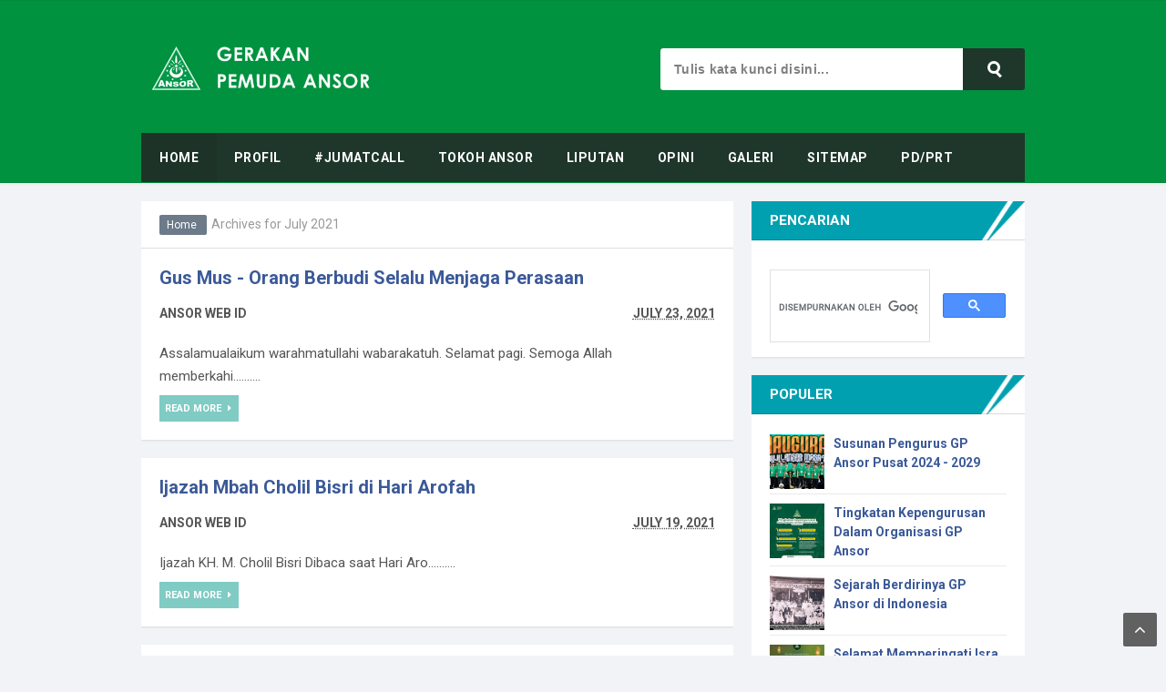

--- FILE ---
content_type: text/html; charset=UTF-8
request_url: https://www.ansor.web.id/2021/07/
body_size: 26649
content:
<!DOCTYPE html>
<HTML dir='ltr'>
<head>
<link href='https://www.blogger.com/static/v1/widgets/2944754296-widget_css_bundle.css' rel='stylesheet' type='text/css'/>
<script async='async' src='//pagead2.googlesyndication.com/pagead/js/adsbygoogle.js'></script>
<script>
     (adsbygoogle = window.adsbygoogle || []).push({
          google_ad_client: "ca-pub-6478891550603370",
          enable_page_level_ads: true
     });
</script>
<!-- [ Meta Tag SEO ] -->
<!-- Global site tag (gtag.js) - Google Analytics -->
<script async='async' src='https://www.googletagmanager.com/gtag/js?id=G-0PWT50WMBS'></script>
<script>
  window.dataLayer = window.dataLayer || [];
  function gtag(){dataLayer.push(arguments);}
  gtag('js', new Date());

  gtag('config', 'G-0PWT50WMBS');
</script>
<meta charset='utf-8'/>
<meta content='width=device-width, initial-scale=1' name='viewport'/>
<meta content='blogger' name='generator'/>
<meta content='text/html; charset=UTF-8' http-equiv='Content-Type'/>
<link href='http://www.blogger.com/openid-server.g' rel='openid.server'/>
<link href='https://www.ansor.web.id/' rel='openid.delegate'/>
<link href='https://www.ansor.web.id/2021/07/' rel='canonical'/>
<title>July 2021 - GP Ansor </title>
<meta content='noindex' name='robots'/>
<meta content='Ansor Web Id adalah Media Gerakan Pemuda Ansor yang berisi nasehat Gusmus dan Informasi tentang Ansor, Banser, Rijalul Ansor, LBH Ansor, Baanar' name='description'/>
<script type='application/ld+json'>{ "@context": "http://schema.org", "@type": "WebSite", "url": "https://www.ansor.web.id/", "potentialAction": { "@type": "SearchAction", "target": "https://www.ansor.web.id/?q={search_term}", "query-input": "required name=search_term" } }</script>
<meta content='July 2021, GP Ansor : July 2021, GP Ansor ' name='keywords'/>
<link href='https://www.ansor.web.id/feeds/posts/default' rel='alternate' title='GP Ansor  - Atom' type='application/atom+xml'/>
<link href='https://www.ansor.web.id/feeds/posts/default?alt=rss' rel='alternate' title='GP Ansor  - RSS' type='application/rss+xml'/>
<link href='http://www.blogger.com/feeds/7251242315322878424/posts/default' rel='alternate' title='GP Ansor  - Atom' type='application/atom+xml'/>
<link href='https://www.ansor.web.id/2021/07/' hreflang='x-default' rel='alternate'/>
<link href='/favicon.ico' rel='icon' type='image/x-icon'/>
<link href='https://www.blogger.com/profile/02249153551335892016' rel='publisher'/>
<link href='https://www.blogger.com/profile/02249153551335892016' rel='author'/>
<link href='https://www.blogger.com/profile/02249153551335892016' rel='me'/>
<meta content='xxxxx' name='google-site-verification'/>
<meta content='xxxxx' name='msvalidate.01'/>
<meta content='xxxxx' name='alexaVerifyID'/>
<meta content='Indonesia' name='geo.placename'/>
<meta content='Ansor Web Id' name='Author'/>
<meta content='general' name='rating'/>
<meta content='id' name='geo.country'/>
<!-- [ Social Media Meta Tag ] -->
<meta content='GP Ansor : July 2021' property='og:title'/>
<meta content='website' property='og:type'/>
<meta content='https://www.ansor.web.id/2021/07/' property='og:url'/>
<meta content='https://www.ansor.web.id/favicon.ico' property='og:image'/>
<meta content='Ansor Web Id adalah Media Gerakan Pemuda Ansor yang berisi nasehat Gusmus dan Informasi tentang Ansor, Banser, Rijalul Ansor, LBH Ansor, Baanar' property='og:description'/>
<meta content='GP Ansor ' property='og:site_name'/>
<meta content='331246637344653' property='fb:app_id'/>
<meta content='100022775888305' property='fb:admins'/>
<meta content='en_US' property='og:locale'/>
<meta content='en_GB' property='og:locale:alternate'/>
<meta content='id_ID' property='og:locale:alternate'/>
<meta content='summary' name='twitter:card'/>
<meta content='GP Ansor : July 2021' name='twitter:title'/>
<meta content='@ansorwebid' name='twitter:site'/>
<meta content='@ansorwebid' name='twitter:creator'/>
<style id='page-skin-1' type='text/css'><!--
/*
Name             : N Light Responsive Blogger Template
Theme Published  : 03-05-2016
Type             : Personal Blog
Style            : Minimalist
Thanks to        : All supported
License          : This free Blogger template is licensed under the Creative Commons Attribution 4.0 License, which permits both personal and commercial use.
*/
/* CSS Reset */
html,body,div,span,applet,object,iframe,h1,h2,h3,h4,h5,h6,p,blockquote,pre,a,abbr,acronym,address,big,cite,code,del,dfn,em,img,ins,kbd,q,s,samp,small,strike,strong,sub,sup,tt,var,b,u,i,center,dl,dt,dd,ol,ul,li,fieldset,form,label,legend,table,caption,tbody,tfoot,thead,tr,th,td,article,aside,canvas,details,embed,figure,figcaption,footer,header,hgroup,menu,nav,output,ruby,section,summary,time,mark,audio,video{margin:0;padding:0;border:0;font-size:100%;font:inherit;vertical-align:baseline;}
/* HTML5 */
article,aside,details,figcaption,figure,footer,header,hgroup,menu,nav,section{display:block;}body{line-height:1;display:block;}*{margin:0;padding:0;}html{display:block;}ol,ul{list-style:none;}blockquote,q{quotes:none;}blockquote:before,blockquote:after,q:before,q:after{background:transparent;}table{border-collapse:collapse;border-spacing:0;}*,*:before, *:after {-webkit-box-sizing:border-box;-moz-box-sizing:border-box;box-sizing:border-box;}ins{background:#fff;}
/* Body Layout */
body#layout ul,#layout ul {display:none;}
body#layout #outer-wrapper, body#layout .post-inner, body#layout .sidebar, body#layout .sidebar-two {padding:0;}
body#layout #wrapper, body#layout .post-inner, body#layout .sidebar-inner {padding:0;}
body#layout .header-wrapper {margin-top:0;}
body#layout #header {min-height:0px;width:100%;}
body#layout #headerlight {width:30%;float:left;}
body#layout #header-right {width:60%;float:right;}
#layout,#layout .widget-content,#layout .add_widget {border:none;}
body#layout .add_widget {border:1px solid #ddd;}
#layout .add_widget a {color:#333;}
#layout #header{min-height:0px;width:100%;margin:10px 0 0 0;}
#layout #footer-wrapper .footer-column{width:33.33%;float:left}
#layout #main-wrapper{width:70%;float:left}
#layout #sidebar-wrapper{width:30%;left:0;padding:0;float:right}
#layout .draggable-widget .widget-wrap2 {background:#c1cfd9;}
#layout #banner,#layout #banner2 {background-color:#444;padding:20px 0!important;margin-bottom:20px;}
#layout #banner .widget,#layout #banner2 .widget{width:80%;margin:5px auto!important;overflow:hidden;float:none}
#layout #banner .add_widget,#layout #banner2 .add_widget{width:80%;margin:5px auto!important;overflow:hidden;float:none}
#footer-xwidget .footer-widget {width:31.7%;float:left;margin-left:10px;}
#footer-wrapper {overflow:hidden;margin:0 auto 20px auto;padding:20px 0 0;}
/* Layout */
body {background:#f2f3f6;font-family:'Roboto',sans-serif;font-size:14px;font-weight:400;text-align:left;color:#333;margin:0;padding:0;}
.navbar,.post-feeds,.feed-links{display:none;}.section,.widget{margin:0;padding:0;}strong,b{font-weight:bold;padding:0;}cite,em,i{font-style:italic;}a:link,a:visited {color:#555;text-decoration:none;transition:all .3s}a:hover,a:hover:visited {color:#5f93fa}a img{border:none;border-width:0;outline:none;}img{max-width:100%;vertical-align:middle;border:0;}abbr,acronym{border-bottom:1px dotted;cursor:help;}sup,sub{vertical-align:baseline;position:relative;top:-.4em;font-size:86%;}sub{top:.4em;}small{font-size:86%;}kbd{display:inline-block;font-size:90%;color:#3498db;}mark{background-color:#ffce00;color:#182025;}p,blockquote,pre,table,figure,hr,form,ol,ul,dl{margin:1.5em 0;}hr{height:1px;border:none;background-color:#999;}code,kbd,pre,samp{font-family:monospace,monospace;}
pre{white-space:pre;word-wrap:normal;overflow:auto;font-size:13px;margin:0;}*:focus {outline:0!important;}h1,h2,h3,h4,h5,h6{font-weight:700;line-height:normal;}h1{font-size:200%}h2{font-size:180%}h3{font-size:160%}h4{font-size:140%}h5{font-size:120%}h6{font-size:100%}
.post-body blockquote{background:#6591c2;position:relative;padding:55px 20px 20px 20px;color:#fff;margin:10px 0;border-radius:3px}
.post-body blockquote:before{position:absolute;content:'Catatan';background:rgba(255,255,255,1);right:3px;left:3px;top:3px;padding:5px 20px;display:block;font-weight:700;border-radius:3px 3px 0 0;color:#6591c2}
.post-body blockquote a,.post-body blockquote a:hover {color:#fff;}
.post-body h1{font-size:200%}.post-body h2{font-size:180%}.post-body h3{font-size:160%}.post-body h4{font-size:140%}.post-body h5{font-size:120%}.post-body h6{font-size:100%}
input,button,select,textarea{font-size:100%;line-height:normal;vertical-align:baseline;}
textarea{display:block;box-sizing:border-box;}
input.placeholder_text,textarea.placeholder_text{color:#888}
.post ul li span{position:relative;display:block;padding:0;margin:.5em 0 .5em 2em;text-decoration:none;}
ol {counter-reset:li;list-style:none;padding:0;margin:0;}
ol ol {margin: 0 0 0 2em;}
.post ol li{position:relative;display:block;padding:0;margin:.5em 0 .5em 2em;background:#fff;text-decoration:none;}
.post ol li:before {content:counter(li);counter-increment:li;position:absolute;left:-2.5em;height:2em;width:2em;text-align:center;}
.post-body ul {position:relative;display:block;padding:0;margin:.5em 0 .5em 1.5em;text-decoration:none;}
/* Post Table */
.post-body table {width:100%;}
.post-body table td,.post-body table caption{background-color:#fafafa;border:1px solid #e3e3e3;padding:10px;text-align:left;vertical-align:top}
.post-body table th {border:1px solid #6f7cb0;padding:10px;text-align:left;vertical-align:top;}
.post-body table.tr-caption-container {border:1px solid #d9534f;}
.post-body th{font-weight:700;}
.post-body table caption{border:none;font-style:italic;}
.post-body td, .post-body th{vertical-align:top;text-align:left;font-size:13px;padding:3px 5px;border:1px solid #8bc34a;}
.post-body th{background:#8593cc;color:#fff;}
.post-body th:hover{background:#6f7cb0;}
.post-body td a{color:#444;}
.post-body td a:hover{color:#cf4d35;}
.post-body table.tr-caption-container td {border:none;padding:8px;}
.post-body table.tr-caption-container, .post-body table.tr-caption-container img, .post-body img {max-width:100%;height:auto;}
.post-body li {list-style-type:square;}
.post-body td.tr-caption {color:#666;font-size:80%;padding:0px 8px 8px !important;}
.sr {visibility:hidden;width:0;height:0;}

--></style>
<style type='text/css'>
/* Custom Cookies Info Dark */
.cookie-choices-info{background-color:rgba(56,66,75,.97)!important;line-height:normal!important;top:initial!important;bottom:0!important;font-family:inherit!important;-webkit-transform:translateZ(0);}
.cookie-choices-info .cookie-choices-text{font-size:14px!important;color:#cee6ea!important}
.cookie-choices-info .cookie-choices-button{font-weight:normal!important;color:#fff!important;margin-left:5px!important;padding:3px 6px!important;background:#f64c3b!important;letter-spacing:.8px;transition:all .4s linear}
.cookie-choices-info .cookie-choices-button:nth-child(2){background:#f68c2e!important;transition:all .4s linear}
.cookie-choices-info .cookie-choices-button:hover,.cookie-choices-info .cookie-choices-button:nth-child(2):hover{background:#282f36!important;transition:all .1s linear}
/* Root Professor Fixed Layout */
.CSS_LIGHTBOX {z-index:999999!important;}
.CSS_LIGHTBOX_BG_MASK_TRANSPARENT {opacity:.95!important;}
.CSS_LIGHTBOX_SCALED_IMAGE_IMG {width:auto!important;max-width:100%;box-shadow:0 0 10px rgba(0,0,0,0.1);}
.CSS_LIGHTBOX_BTN_CLOSE {background: url('//4.bp.blogspot.com/-9vBNlzkjRGU/VUlVTtzbolI/AAAAAAAAG-c/xBqHPFfMkzE/s1600/delete.png') no-repeat!important;width:32px!important;height:32px!important;top:20px!important;opacity:0.7;transition:all .3s;}
.CSS_LIGHTBOX_BTN_CLOSE:hover{opacity:1;}
.CSS_LIGHTBOX_BTN_CLOSE_POS {right:20px!important;}
.quickedit,#ContactForm1,#ContactForm1 br {display:none}
.post,.widget-content,.daftar-recent-post,.breadcrumbs,.banner .widget,.banner2 .widget,#blog-pager,#comments{box-shadow:0 1px 2px rgba(0,0,0,0.1);}
.banner .widget-content,.banner2 .widget-content,#LinkList215 .widget-content{box-shadow:0 0 0 transparent}
#BlogArchive1 li.archivedate {padding:0;}
#BlogArchive1 #ArchiveList ul.posts li {padding:0 0 4px 5px;}
#HTML68{margin:0}
.banner .widget-content,.banner2 .widget-content{border:0}
/* Root Professor Template Wrapper */
.maxwrap {max-width:970px;margin:0 auto;}
#wrapper {display:block;position:relative;overflow:hidden;max-width:970px;margin:0 auto;padding:0;}
#content-wrapper {display:block;position:relative;overflow:hidden;padding:0;}
/* Root Professor Search Form */
.menusearch{background:#1f362a;display:block;float:right;border:0;width:100%;max-width:400px;line-height:44px;margin:12px 0 0 0;border-radius:3px}
.searchform{position:relative;padding:0;margin:0;color:rgba(0,0,0,.6);overflow:hidden;border-radius:3px;transition:all .6s}
.searchform:hover,.searchform:active{color:#fff;outline:0;}
.searchform input{color:rgba(0,0,0,.5);font-weight:700;letter-spacing:.3px;padding:0;margin:0}
.searchform input:focus{color:rgba(0,0,0,.8);}
.searchform .searchfield{background:#fff;border:0;outline:none;width:83%;padding:15px}
.ico-mglass{position:absolute;display:inline-block;background:none;height:8px;width:8px;right:27px;top:14px;text-align:center;box-sizing:initial;cursor:pointer;border-radius:100%;border:3px solid rgba(255,255,255,1)}
.ico-mglass:after{content:"";height:3px;width:8px;background:rgba(255,255,255,1);position:absolute;top:10px;left:5px;-webkit-transform:rotate(45deg);-moz-transform:rotate(45deg);-ms-transform:rotate(45deg);-o-transform:rotate(45deg);transform:rotate(45deg)}
#searchsubmit{position:absolute;background:transparent;border:0;padding:8px 16px;cursor:pointer;right:10px;z-index:2}
#searchsubmit:hover,#searchsubmit:active{cursor:pointer;outline:none}
/* Root Professor Header Wrapper */
#header{background:#00923f;position:relative;display:block;padding:40px 20px;overflow:hidden;color:#fff;border-top:1px solid rgba(0,0,0,0.06)}
#header .title{font-size:240%;margin:0;padding:0 0 10px;display:inline-block;width:100%;max-width:310px}
#header .title a {color:#fff;transition:all .6s}
#header .title a:hover {color:#fafafa;}
#header p.description{font-size:110%;margin:0;display:inline-block}
.header img,.header-right img {display:block;}
#headerlight {float:left;max-width:45%;}
.header-right img {max-height:60px;}
.header-right{float:right;padding:0;overflow:hidden;margin:0;max-width:768px;}
/* Root Professor Main Navigation */
#lightnavigation{background:#00923f;font-size:0;white-space:nowrap;letter-spacing:.5px;border-bottom:1px solid rgba(0,0,0,0.06);box-shadow:0 0 4px rgba(0,0,0,0.1);margin:0 auto 20px auto}
#lightnavigation ul.menus{height:auto;overflow:hidden;position:absolute;z-index:99;display:none}
#lightnavigation a{display:block;padding:20px 18px;text-decoration:none;color:#fff;text-transform:uppercase;}
#lightnavigation ul,#lightnavigation li {background:#1f362a;margin:0 auto;padding:0;list-style:none}
#lightnavigation li {display:inline-block;position:relative;font-size:14px;font-weight:700;}
#lightnavigation li.indie a{background:rgba(0,0,0,.06);padding:20px;}
#lightnavigation li:hover.indie,#lightnavigation li:hover.indie a{background:rgba(0,0,0,.06);color:#fff;}
#lightnavigation input {display:none;margin:0;padding:0;width:80px;height:45px;opacity:0;cursor:pointer}
#lightnavigation label {display:none;width:55px;height:48px;line-height:48px;text-align:center}
#lightnavigation label span {font-size:16px;position:absolute;left:55px}
#lightnavigation ul.menus li {display:block;width:100%;text-transform:none;text-shadow:none;}
#lightnavigation ul.menus a {color:#ec3838;line-height:55px}
#lightnavigation li a:hover {background:rgba(0,0,0,.06);color:#fff;}
#lightnavigation ul.menus a:hover {background:rgba(0,0,0,0.08);color:#fff;}
#lightnavigation li ul{visibility:hidden;opacity:0;background:#fff;margin:0;width:150px;height:auto;position:absolute;top:100%;left:0;z-index:10;box-shadow:0 4px 15px -2px rgba(0,0,0,0.1);}
#lightnavigation li:hover ul.menus,#lightnavigation li:hover > ul{visibility:visible;opacity:1;}
#lightnavigation li li {display:block;float:none;font-size:13px;border-bottom:1px solid #f5f5f5;}
#lightnavigation li li:before{display:none}
#lightnavigation li li:last-child {border:0;}
#lightnavigation li ul ul {left:100%;top:0}
#lightnavigation li li > a{background:#fff;color:#555;display:block;padding:12px 15px;margin:0;text-decoration:none;text-transform:none;}
#lightnavigation li li:hover,#lightnavigation li li a:hover {background:#f6f7fa;color:#3b5998;}
/* Root Professor Post Wrapper */
#main-wrapper{width:66.98%;float:left;margin:0 20px 0 0;padding:0;word-wrap:break-word;overflow:hidden;}
.main .Blog{border-bottom-width:0}
.main .widget{margin:0;padding:0}
.date-header{display:none!important}
h1.post-title.entry-title,h2.post-title.entry-title {font-size:20px;margin:0 0 15px;}
h1.post-title.entry-title a,h2.post-title.entry-title a{color:#3b5998;}
h1.post-title.entry-title a:hover,h2.post-title.entry-title a:hover{color:#5e94ef;}
.post{background:#fff;position:relative;margin:0 0 20px 0;padding:20px}
.post-body {margin:0;line-height:1.7em;text-align:left;font-size:15px;}
.post-info a {text-transform:uppercase;font-weight:700;}
.post-info abbr {border:0;}
.post-timestamp,.author-info,.comment-info,.label-info{padding:0 10px 0 0}
.post-body img,.post-body video,.post-body object {background:#fafafa;max-width:100%}
.breadcrumbs{background:#fff;color:#999;padding:18px 20px;overflow:hidden;white-space:nowrap;text-overflow:ellipsis;border-bottom:1px solid rgba(0,0,0,0.12);}
.breadcrumbs a{background:#6C7A89;color:#fff;margin:0 2px;padding:4px 8px;line-height:normal;font-size:85%;opacity:1;border-radius:2px}
.breadcrumbs .breadhome a{margin:0 5px 0 0}
.breadcrumbs .breadlabel:nth-child(1) a{background:#f5ad3a;}.breadcrumbs .breadlabel:nth-child(2) a{background:#da972d;}.breadcrumbs .breadlabel:nth-child(3) a{background:#70c3eb;}.breadcrumbs .breadlabel:nth-child(4) a{background:#F2784B;}
.breadcrumbs .breadlabel:last-child{margin:0 0 0 6px}
.breadcrumbs a:hover{opacity:.9;color:#fff;}
																																												 
.post-footer{line-height:1.6em}
.post-footer a{color:#8bc34a;font-weight:700}
.feed-links{clear:both;line-height:2.5em;}
/* Root Professor Sidebar Wrapper */
#sidebar-wrapper{padding:0;width:30.9%;float:right;word-wrap:break-word;overflow:hidden}
#sidebar-wrapper h2,#sidebar-wrapper h3,#sidebar-wrapper h4{position:relative;overflow:hidden;margin:0;font-size:1.1em;text-transform:uppercase;font-weight:700;vertical-align:middle;padding:12px 20px;border-bottom:1px solid rgba(0,0,0,0.14);background:#fff url(https://blogger.googleusercontent.com/img/b/R29vZ2xl/AVvXsEiCGaap-G5Y6qnDUbcxYLosoHbddGBQ_MnAKipbb1BmVPW8we3JJRv_rQ-NIBMEHceq5BvDmUa-wbETUaVc_PaCNh4dSUz6Dt-MBXEgI-YHy_1pnTEbzoctQFwwneyVy6E6ZeG8RwaHwtA/s1600/sub-teal.png) no-repeat;color:#fff}
#sidebar-wrapper h2 span,#sidebar-wrapper h3 span,#sidebar-wrapper h4 span{display:inline-block;vertical-align:middle}
#sidebar-wrapper .widget ul{margin:0;padding:0}
.widget-content{background:#fff;margin:0;padding:12px 20px;overflow:hidden;}
.daftar-recent-post{background:#fff;padding:12px 20px;}
.sidebar {line-height:1.5em;padding:0}
.sidebar ul {padding:0;margin:0}
.BlogArchive #ArchiveList ul li {text-indent:0!important}
.sidebar ul li{margin:0;padding:10px;border-bottom:1px solid #eaeaea}
.sidebar .widget {margin:0 0 20px 0}
/* Label */
.label-size-1,.label-size-2,.label-size-3,.label-size-4,.label-size-5 {font-size:100%;opacity:1}
.label-size {background:#fff;display:block;float:left;margin:0 3px 3px 0;color:#999;font-size:11px;line-height:1.2;}
.label-size a,.label-size span{display:inline-block;color:#666;padding:8px 10px}
.label-count {white-space:nowrap;padding-right:3px;margin-left:-3px;color:#999;}
.label-count:hover {color:#5e94ef;}
#sidebar-wrapper .Label li {background:#fff;color:#666;float:left;padding:10px 5px;margin-left:3px;text-align:left;width:95%;border-bottom:1px solid rgba(0,0,0,0.06);}
#sidebar-wrapper .Label li:hover {background:#fff;color:#5e94ef;}
#sidebar-wrapper .Label li a {color:#3b5998;}
#sidebar-wrapper .Label li a:hover {color:#5e94ef;}
#sidebar-wrapper .label-size{border:none;background:#dd4b39;display:block;float:left;margin:0 5px 5px 0;color:#fff;font-size:11px;font-weight:700;text-transform:uppercase}
#sidebar-wrapper .label-size a{background:#80cbc4;display:inline-block;color:#fff;}
#sidebar-wrapper .label-size a:hover {background:#dd4b39;color:#fff;}
#sidebar-wrapper .Label li:hover:before {margin:0 0 0 5px;color:#dd4b39;}
#sidebar-wrapper .Label li span{float:right;background-color:#80cbc4;color:#fff;line-height:1.2;margin:0;padding:4px 6px;text-align:center;font-size:13px;}
#sidebar-wrapper .Label li span:hover{background-color:#dd4b39;color:#fff}
#sidebar-wrapper .label-size:nth-child(n+12) {display:none;}
/* Root Professor Footer Wrapper */
#footer-wrapper{text-align:center;background:#fff;padding:20px 0;margin:auto;border-top:1px solid rgba(0,0,0,0.06);}
.medsosbawah a{display:inline-block;text-align:center;margin-top:10px;margin-right:5px;color:#fff}
.medsosbawah a i{font-family:Fontawesome;width:32px;height:32px;line-height:32px;display:block}
.medsosbawah a:hover{color:#fff;opacity:.7}
.medsosbawah .facebook{background:#3b5998}
.medsosbawah .twitter{background:#00aced}
.medsosbawah .googleplus{background:#dd4b39}
.medsosbawah .rssfeed{background:#ee802f}
.atas{visibility:hidden;z-index:2;background:#555;color:#fff;font-size:20px;width:37px;height:37px;line-height:34px;text-align:center;position:fixed;bottom:35px;right:30px;cursor:pointer}
.atas.dulur{visibility:visible;cursor:pointer;opacity:1;-webkit-transform:translateZ(0);transform:translateZ(0);transition:all .6s;transition-delay:0}
.atas:hover{opacity:.8;color:#fff}
#footme{max-width:970px;height:auto;padding:0 30px;margin:0 auto;overflow:hidden;color:#555;font-size:14px;font-weight:700;line-height:1.8}
.footmekiri{text-align:left;float:left}
.footmekanan{text-align:right;float:right}
/* Popular Post */
#PopularPosts1 ul,.PopularPosts li,.PopularPosts li img,.PopularPosts li a,.PopularPosts li a img{color:#3b5998;margin:0;padding:0;list-style:none;border:none}
#PopularPosts1 ul{margin:0;list-style:none}
#PopularPosts1 ul li{margin:5px 0;padding:5px 0;position:relative}
#PopularPosts1 ul li img{display:block;width:100%;height:60px}
#PopularPosts1 ul li .item-title a,.PopularPosts ul li a{font-size:14px;font-weight:700}
#PopularPosts1 .item-thumbnail{margin:0 10px 0 0;width:60px;height:60px}
#PopularPosts1 .item-title{padding:0 5px}
#PopularPosts1 ul li:nth-child(1){border-top:none}
/* Sosial Media Widget */
#HTML68 {margin:0 0 20px 0;}
#HTML68 .lightsosmed-info h4{background:transparent;position:relative;padding:0;margin:0;border:0;text-align:center;font-size:120%}
.lightsosmed-img{position:relative;max-height:140px;overflow:hidden}
.lightsosmed-img img {max-width:100%;width:100%;transition:all .6s;}
.lightsosmed-img:hover img{transform:scale(1.2) rotate(-10deg)}
.lightsosmed-img:before{content:'';background:rgba(0,0,0,0.3);position:absolute;top:0;left:0;right:0;bottom:0;z-index:2;transition:all .3s}
.lightsosmed-img:hover:before{background:rgba(0,0,0,0.6);}
.aboutfloat-img{width:55%;position:absolute;top:35%;bottom:35%;left:22.5%;z-index:3}
.lightsosmed-float{text-align:center;display:table;width:100%;height:100%}
.lightsosmed-float a{background:#8bc34a;color:#fff;padding:8px 14px;z-index:2;display:table-cell;width:100%;font-size:90%;text-transform:uppercase;vertical-align:middle;border-radius:3px;box-shadow:3px 3px 3px rgba(0,0,0,0.05);transition:all .3s}
.lightsosmed-float:hover a{background:#7cb342;color:#fff;border-color:transparent;}
.lightsosmed-float a i{font-weight:normal;margin:0 5px 0 0}
.lightsosmed-wrpicon{display:block;margin:15px auto;position:relative;}
.lightsosmed-wrpicon .extender{width:100%;display:block;}
.extender{text-align:center;font-size:16px}
.extender .lightsosmed-icon{display:inline-block;border:0;margin:0;padding:0;width:32%;}
.extender .lightsosmed-icon a{background:#ccc;display:inline-block;font-weight:400;color:#fff;padding:0 12px;line-height:32px;border-radius:3px;font-size:12px;width:100%;}
.extender .lightsosmed-icon i{font-family:fontawesome;margin:0 3px 0 0}
.lightsosmed-icon.fbl a{background:#3b5998}
.lightsosmed-icon.twitt a{background:#19bfe5}
.lightsosmed-icon.crcl a{background:#d64136}
.lightsosmed-icon.fbl a:hover,.lightsosmed-icon.twitt a:hover,.lightsosmed-icon.crcl a:hover{background:#404040}
.extender .lightsosmed-icon:hover a,.extender .lightsosmed-icon a:hover{color:#fff;}
.lightsosmed-info{margin:10px 0 0 0;font-size:13px;text-align:center;}
.lightsosmed-info p{margin:5px 0}
.lightsosmed-info h4{margin-bottom:10px;font-size:16px;text-transform:uppercase;color:#444;font-weight:700}
.lightsosmed-info h4 span {position:relative;display:inline-block;padding:0 10px;margin:0 auto;}
.lightsosmed-info h4:before,.lightsosmed-info h4:after {position:absolute;top:51%;overflow:hidden;width:50%;height:1px;content:'\a0';background-color:rgba(0,0,0,0.08);}
.lightsosmed-info h4:before {margin-left:-50%;text-align:right;}
/* Ad */
.kotak_iklan1 {position:relative;}
.kotak_iklan1:before{content:'300x250 Ad';position:absolute;background:rgba(25,25,25,.9);color:#fff;top:0;right:0;padding:2px 8px;font-size:80%}
.kotak_iklan1:hover:before{content:'Pasang iklan di blog Biografi dan Sejarah';}
/* Banner */
.banner,.banner2{margin:0 auto;text-align:center;overflow:hidden}
.banner .widget,.banner2 .widget{width:100%;max-width:100%;margin:0 auto 20px auto;background:#fff;text-align:center;overflow:hidden;padding:10px}
.banner img,.banner iframe,.banner2 img,.banner2 iframe{display:block;margin:0 auto;text-align:center;height:auto;}
.kotak_iklan{text-align:center;margin:0 auto;transition:all 1s ease-out}
.kotak_iklan .sidebar .widget-content,.kotak_iklan .sidebar-atas .widget-content{padding:0;border:0}
.kotak_iklan .sidebar .widget{margin-bottom:0;padding:0}
.kotak_iklan img{background:#fff;text-align:center;margin:0 auto;padding:4px;border:1px solid transparent!important;transition:all .6s ease-out}
.kotak_iklan img:hover{background:#fdfdfd;border:1px solid #e6e6e6}
.kotak_iklan2,.kotak_iklan3{text-align:center;margin:0 auto;transition:all 1s ease-out}
.kotak_iklan2 .sidebar .widget-content,.kotak_iklan2 .sidebar-atas .widget-content{padding:0;background:#f2f6f7;box-shadow:0 1px 2px 0 rgba(0,0,0,.1);border:0}
.kotak_iklan2 .sidebar .widget,.kotak_iklan2 .sidebar-atas .widget{margin-bottom:0;padding:0}
.kotak_iklan2 img{text-align:center;transition:all 1s ease-out}
.kotak_iklan2 img:hover{transition:all .5s ease-out}
#HTML1 .widget-content,#HTML2 .widget-content,#HTML3 .widget-content{padding:0;}
/* To top */
.backtotopx{visibility:hidden;z-index:2;background:rgba(0,0,0,0.6);color:#fff;font-size:20px;width:37px;height:37px;line-height:37px;text-align:center;position:fixed;bottom:10px;right:10px;border-radius:2px;cursor:pointer;transition:all .4s;}
.backtotopx.arlniainf{visibility:visible;cursor:pointer;opacity:1;-webkit-transform:translateZ(0);transform:translateZ(0);transition:all .4s;}
					  
																																																																																																																																													   
/* Root Professor Global Responsive */
@media screen and (max-width:800px) {
#footer-wrapper{padding:20px 0}
#header {text-align:center}
#headerlight {float:none;max-width:100%;}
.header-right {float:none;margin:20px 0 0 0;max-width:100%;}
#main-wrapper {float:none;border:0;width:100%;}
#sidebar-wrapper {padding: 0 20px;width:100%;float:none;}
#menu {display:block;}
#lightnavigation{background:#fff;font-size:initial;position:relative;display:block;padding:20px;text-transform:uppercase;font-weight:700;border-top:1px solid rgba(0,0,0,0.12);border-bottom:1px solid rgba(0,0,0,0.12)}
#lightnavigation ul{background:#8898aa;position:absolute;top:100%;left:0;z-index:3;height:auto;display:none}
#lightnavigation ul.menus{width:100%;position:static;padding-left:20px}
#lightnavigation li{display:block;float:none;width:auto}
#lightnavigation input,#lightnavigation label{position:absolute;top:0;left:0;display:block}
#lightnavigation input{z-index:4}
#lightnavigation input:checked + label{color:#fff}
#lightnavigation input:checked ~ ul{display:block;width:100%}
#lightnavigation li:hover > ul{width:100%}
#lightnavigation li li {border:0;}
#lightnavigation li li > a {background:#3b5280;color:#fff;}
lightnavigation li li:hover, #lightnavigation li li a:hover {background:#00923f;color:#fff;}
#lightnavigation li ul {background:#fff;display:block;visibility:visible;opacity:1;padding:0;position:relative;width:100%;left:initial;box-shadow:none;}
#lightnavigation li:hover ul.menus,#lightnavigation li:hover > ul{left:initial}
#footme{padding:0 20px}}
@media only screen and (max-width:768px) {
#header{padding:25px 20px;}
#headerlight {float:none;max-width:100%;}
.header-right {float:none;max-width:100%;margin-top:20px;}
#sidebar-wrapper,#main-wrapper {width:100%;padding:0 20px 20px 20px;}
.sidebar {padding:0;}
.menusearch{display:block;margin:20px 0;padding:0 20px;max-width:100%;}
.searchform .searchfield {width:100%;}}
@media screen and (max-width:640px) {
.post-info {display:none}
.status-msg-border {width:97%}
.post h2 {font-size:100%}
h1.post-title.entry-title,h2.post-title.entry-title{font-size:18px;margin:0}
#footer-wrapper{margin:auto;border-top:1px solid rgba(0,0,0,0.1)}
#sosmed ul{padding:10px 0}
#sosmed ul li{display:table;margin:10px auto;position:relative;width:90%;text-align:center}
#footer-wrapper .footmekiri,#footer-wrapper .footmekanan{float:none;text-align:center}
.backtotopx{width:32px;height:32px;line-height:32px}}
@media screen and (max-width:480px) {
body{background:#fff}
.comments .comments-content .user{line-height:2.8em}
.post h2{font-size:100%}
.post h1{font-size:120%}
body,.body-fauxcolumn-outer{font-size:80%}
.menusearch{padding:0}
#header p.description{line-height:normal}
#main-wrapper,#sidebar-wrapper{padding:0}
.post{padding:10px}}
@media screen and (max-width:320px) {
body{background:#fff}
#sidebar-wrapper{padding:0 10px}
.daftar-recent-post,.widget-content{padding:12px 0}
#sosmed ul li{width:100%}}
@media screen and (max-width:240px) {
body,.body-fauxcolumn-outer {font-size:80%}}
.status-msg-body {padding:10px 0;display:none}
.status-msg-wrap{display:none;font-size:14px;margin-left:1px;width:100%;color:#666}
.status-msg-wrap a{color:orange!important}
.status-msg-bg{display:none;background:#ccc;position:relative;width:99%;padding:6px;z-index:1;border:2px #999 solid}
.status-msg-border{display:none;border:0;position:relative;width:99%}
</style>
<style type='text/css'>
h1.post-title.entry-title a:hover, h2.post-title.entry-title a:hover {color:#5f93fa;}
.post-thumb{position:relative;background:#f2f3f6;overflow:hidden;float:left;min-width:auto;height:auto;min-height:auto;margin:0 20px 0 0;transition:all .3s}
.post-thumbnail{background:#f2f3f6;width:auto;height:auto;}.post-thumb img{background:#f2f3f6;}
.post-thumb .comment-info{position:absolute;top:0;left:0;z-index:5;color:#fff;padding:0}
.post-thumb .comment-info a{display:inline-block;background:red;color:#fff;padding:10px}
span.label-info a.label-block:nth-child(n+2) {display:none;}
.snippets{color:#555;line-height:1.7;margin:0 0 8px 0}
a.post-readmore{position:relative;background:#80cbc4;display:inline-block;float:left;padding:2px 6px;color:#fff;font-size:11px;font-weight:700;overflow:hidden;text-transform:uppercase;transition:background-color 0.4s}
a.post-readmore:hover{background-color:#dd4b39;color:#fff;}
a.post-readmore:hover .shine{transform:skewX(20deg) translateX(300px)}
a.post-readmore i{margin:0 2px 0 4px}
.shine{position:absolute;top:0;left:-70px;height:68px;width:30px;background:rgba(255,255,255,0.4);transition:all .3s linear;transform:skewX(20deg) translateX(0)}
.post-timestamp,.author-info,.comment-info,.label-info{padding:0}
.post-timestamp{float:right}
.post-timestamp a abbr.published.updated{border:0;cursor:pointer}
.post-info{padding:5px 0;overflow:hidden;border:0;margin:0 0 20px;font-size:14px;font-weight:700;text-transform:uppercase}
.post-info a{color:#555}
.post-info a:hover{color:#5f93fa;}
/* Page Navigation */
#blog-pager{background:#fff;clear:both;width:auto;padding:20px;line-height:normal;position:relative;display:block;text-align:left;overflow:visible;margin:20px 0 5px 0}
.showpage a,.showpageNum a,.showpagePoint,.showpageOf{position:relative;background:#f2f3f6;display:inline-block;font-size:13px;color:rgba(0,0,0,.8);padding:7px 10px;margin:0 6px 0 0;font-weight:700;transition:all .3s}
.showpageNum a:before{content:'';position:absolute;top:0;bottom:0;left:0;right:0;box-shadow:inset 0 -2px 2px rgba(0,0,0,0.02);transition:box-shadow 0.5s}
.showpage a:hover,.showpageNum a:hover{background:#dbdde3;color:#333;position:relative;}
.showpagePoint{background:#dd4b39;color:#fff;}
.showpagePoint:hover{background:#ff5e4a;color:#fff;}
/* Root Professor Featured Post */
#featured-posts-section{max-height:350px;overflow:hidden;margin:0 auto 20px}
.featured-post a{font-size:1.2em;color:#fff;}
.featured-post a:hover{color:#fff;text-decoration:underline;}
.main-post.featured-post a{margin:0;font-size:18px}
.featured-post .col-post{float:left;position:relative;overflow:hidden;margin:0 20px 0 0}
.featured-post .secondary-post{width:32%;margin:0 0 20px 0}
.featured-post .main-post{width:65.9%;padding:0}
.featured-post span{background-color:rgba(0,0,0,0.7);padding:5px 6px;color:#fff;text-transform:uppercase;font-size:10px;font-style:normal;top:10px;left:10px;z-index:2;font-weight:700;position:absolute}
.featured-post img{height:100%;transition:all 1s ease-in-out;-moz-transition:all 1s ease-in-out;-o-transition:all 1s ease-in-out}
.featured-post .main-post img{height:350px;width:100%;object-fit:cover}
.featured-post .secondary-post img{height:165px;object-fit:cover;width:100%}
.featured-post header{background-image:linear-gradient(rgba(0,0,0, 0) 0%,rgba(0,0,0, .5) 100%);position:absolute;bottom:0;left:0;padding:20px;width:100%;}
.featured-post h4{font-size:15px;line-height:1.3;}
@media screen and (max-width:768px) {
h1.post-title.entry-title a, h2.post-title.entry-title a {display:inline-block;margin:15px 0;}
#featured-posts-section{display:none}}
@media screen and (max-width:640px) {
.post-thumb{width:100%;margin:0;min-width:auto;min-height:auto;max-height:100%;}
.post-thumbnail {width:100%;height:auto;}
h1.post-title.entry-title a, h2.post-title.entry-title a {margin:10px 0;}
a.post-readmore{background:#fff;padding:1px 6px;color:#333;border:1px solid rgba(0,0,0,0.18);transition:background-color 0.4s}
a.post-readmore:hover{background-color:#fff;color:#555;border-color:rgba(0,0,0,0.28);}
#blog-pager {padding:12px;}
.showpage a,.showpageNum a,.showpagePoint,.showpageOf{margin:0 3px 3px 0;background:#fff;border:1px solid rgba(0,0,0,0.16)}
.showpagePoint{background:#dd4b39;color:#fff}
.showpage a:hover,.showpageNum a:hover{background:#f2f3f6;color:#333;position:relative;}
.snippets{font-size:96%;color:#999}}
@media screen and (max-width:480px) {
.post-thumb{max-height:160px;}}
@media screen and (max-width:320px) {
.showpage a,.showpageNum a,.showpagePoint,.showpageOf{padding:3px 6px}}
</style>
<script src='//ajax.googleapis.com/ajax/libs/jquery/2.1.3/jquery.min.js'></script>
<script type='text/javascript'>
//<![CDATA[
//CSS Ready
function loadCSS(e, t, n) { "use strict"; var i = window.document.createElement("link"); var o = t || window.document.getElementsByTagName("script")[0]; i.rel = "stylesheet"; i.href = e; i.media = "only x"; o.parentNode.insertBefore(i, o); setTimeout(function () { i.media = n || "all" }) }
loadCSS("//fonts.googleapis.com/css?family=Roboto:400,400italic,700,700italic");loadCSS("https://maxcdn.bootstrapcdn.com/font-awesome/4.6.0/css/font-awesome.min.css");
// Total Posts
function getposts(json){var totalposts=json.feed.openSearch$totalResults.$t;document.write('<div class="totalposts"><span class="totalnumber">'+totalposts+'</span><span class="totallabel">Artikel yang di Publish</span></div>');}
//]]>
</script>
<script type='text/javascript'>
snippet_count = 80;
//<![CDATA[
function removeHtmlTag(n,e){if(-1!=n.indexOf("<")){for(var t=n.split("<"),i=0;i<t.length;i++)-1!=t[i].indexOf(">")&&(t[i]=t[i].substring(t[i].indexOf(">")+1,t[i].length));n=t.join("")}for(e=e<n.length-1?e:n.length-2;" "!=n.charAt(e-1)&&-1!=n.indexOf(" ",e);)e++;return n=n.substring(0,e-1),n+"....."}function createSnippet(n){var e=document.getElementById(n),t=snippet_count,i='<div class="snippets">'+removeHtmlTag(e.innerHTML,t)+"....."+"</div>";e.innerHTML=i}
//]]>
</script>
<script type='text/javascript'>
//<![CDATA[
var _0xd0ab=["<","split","length",">","indexOf","substring","","join","random","floor","entry","feed","term","category","$t","title","link","alternate","rel","href","replies","text/html","type"," ","content","summary","published","<img","src="",""","substr","Jan","Feb","Mar","Apr","May","Jun","Jul","Aug","Sep","Oct","Nov","Dec","-","<div class="main-post col-post"><a href="",""><span class="blue">","</span><img src="","" alt=""></img></a><header><h3 class="entry-title"><a href="","" title="">","</a></h3></header></div>","write","<div class="secondary-post col-post" style="margin-right:0"><span class="blue">","</span><a class="hover_play_small" href="",""><img src="","" height="200" width="320"></img></a><header><h4><a href="","">","</a></h4></header></div>","];function removeHtmlTag(_0x7584x2,_0x7584x3){for(var _0x7584x4=_0x7584x2[_0xd0ab[1]](_0xd0ab[0]),_0x7584x5=0;_0x7584x5<_0x7584x4[_0xd0ab[2]];_0x7584x5++){-1!=_0x7584x4[_0x7584x5][_0xd0ab[4]](_0xd0ab[3])&&(_0x7584x4[_0x7584x5]=_0x7584x4[_0x7584x5][_0xd0ab[5]](_0x7584x4[_0x7584x5][_0xd0ab[4]](_0xd0ab[3])+1,_0x7584x4[_0x7584x5][_0xd0ab[2]]))};return _0x7584x4=_0x7584x4[_0xd0ab[7]](_0xd0ab[6]),_0x7584x4=_0x7584x4[_0xd0ab[5]](0,_0x7584x3-1)}function sliderposts(_0x7584x2){j=showRandomImg?Math[_0xd0ab[9]]((imgr[_0xd0ab[2]]+1)*Math[_0xd0ab[8]]()):0,img= new Array,numposts1<=_0x7584x2[_0xd0ab[11]][_0xd0ab[10]][_0xd0ab[2]]?maxpost=numposts1:maxpost=_0x7584x2[_0xd0ab[11]][_0xd0ab[10]][_0xd0ab[2]];for(var _0x7584x3=0;_0x7584x3<maxpost;_0x7584x3++){var _0x7584x5,_0x7584x7,_0x7584x8=_0x7584x2[_0xd0ab[11]][_0xd0ab[10]][_0x7584x3],_0x7584x9=_0x7584x8[_0xd0ab[13]][0][_0xd0ab[12]],_0x7584xa=_0x7584x8[_0xd0ab[15]][_0xd0ab[14]];if(_0x7584x3==_0x7584x2[_0xd0ab[11]][_0xd0ab[10]][_0xd0ab[2]]){break};for(var _0x7584xb=0;_0x7584xb<_0x7584x8[_0xd0ab[16]][_0xd0ab[2]];_0x7584xb++){if(_0xd0ab[17]==_0x7584x8[_0xd0ab[16]][_0x7584xb][_0xd0ab[18]]){_0x7584x7=_0x7584x8[_0xd0ab[16]][_0x7584xb][_0xd0ab[19]];break}};for(var _0x7584xb=0;_0x7584xb<_0x7584x8[_0xd0ab[16]][_0xd0ab[2]];_0x7584xb++){if(_0xd0ab[20]==_0x7584x8[_0xd0ab[16]][_0x7584xb][_0xd0ab[18]]&&_0xd0ab[21]==_0x7584x8[_0xd0ab[16]][_0x7584xb][_0xd0ab[22]]){_0x7584x5=_0x7584x8[_0xd0ab[16]][_0x7584xb][_0xd0ab[15]][_0xd0ab[1]](_0xd0ab[23])[0];break}};if(_0xd0ab[24] in _0x7584x8){var _0x7584xc=_0x7584x8[_0xd0ab[24]][_0xd0ab[14]]}else {if(_0xd0ab[25] in _0x7584x8){var _0x7584xc=_0x7584x8[_0xd0ab[25]][_0xd0ab[14]]}else {var _0x7584xc=_0xd0ab[6]}};postdate=_0x7584x8[_0xd0ab[26]][_0xd0ab[14]],j>imgr[_0xd0ab[2]]-1&&(j=0),img[_0x7584x3]=imgr[j],s=_0x7584xc,a=s[_0xd0ab[4]](_0xd0ab[27]),b=s[_0xd0ab[4]](_0xd0ab[28],a),c=s[_0xd0ab[4]](_0xd0ab[29],b+5),d=s[_0xd0ab[30]](b+5,c-b-5),-1!=a&&-1!=b&&-1!=c&&_0xd0ab[6]!=d&&(img[_0x7584x3]=d);for(var _0x7584xd=[1,2,3,4,5,6,7,8,9,10,11,12],_0x7584xe=[_0xd0ab[31],_0xd0ab[32],_0xd0ab[33],_0xd0ab[34],_0xd0ab[35],_0xd0ab[36],_0xd0ab[37],_0xd0ab[38],_0xd0ab[39],_0xd0ab[40],_0xd0ab[41],_0xd0ab[42]],_0x7584xf=(postdate[_0xd0ab[1]](_0xd0ab[43])[2][_0xd0ab[5]](0,2),postdate[_0xd0ab[1]](_0xd0ab[43])[1]),_0x7584x10=(postdate[_0xd0ab[1]](_0xd0ab[43])[0],0);_0x7584x10<_0x7584xd[_0xd0ab[2]];_0x7584x10++){if(parseInt(_0x7584xf)==_0x7584xd[_0x7584x10]){_0x7584xf=_0x7584xe[_0x7584x10];break}};if(0==_0x7584x3){var _0x7584x11=_0xd0ab[44]+_0x7584x7+_0xd0ab[45]+_0x7584x9+_0xd0ab[46]+img[_0x7584x3]+_0xd0ab[47]+_0x7584x7+_0xd0ab[48]+_0x7584xa+_0xd0ab[49];document[_0xd0ab[50]](_0x7584x11)}else {var _0x7584x11=_0xd0ab[51]+_0x7584x9+_0xd0ab[52]+_0x7584x7+_0xd0ab[53]+img[_0x7584x3]+_0xd0ab[54]+_0x7584x7+_0xd0ab[55]+_0x7584xa+_0xd0ab[56];document[_0xd0ab[50]](_0x7584x11)};j++}}imgr= new Array,imgr[0]=_0xd0ab[57],showRandomImg= !0,aBold= !0,summaryPost=150,summaryTitle=50,numposts1=10,featured_numposts=_0xd0ab[58];var mql=window[_0xd0ab[60]](_0xd0ab[59]);mql[_0xd0ab[61]]&&(window[_0xd0ab[62]]=function(){var _0x7584x8=document[_0xd0ab[64]](_0xd0ab[63]);null==_0x7584x8&&(window[_0xd0ab[65]][_0xd0ab[19]]=_0xd0ab[66]),_0x7584x8[_0xd0ab[67]](_0xd0ab[19],_0xd0ab[66]),_0x7584x8[_0xd0ab[67]](_0xd0ab[18],_0xd0ab[68]),_0x7584x8[_0xd0ab[69]]=_0xd0ab[70]})
//]]>
</script>
<script type='text/javascript'>
//<![CDATA[
function copaslink(){var e,n=document.getElementsByTagName("body")[0],t=(e=window.getSelection())+("<br/><br/>Sumber : <a href='"+document.location.href+"'>"+document.location.href+"</a><br/>"),o=document.createElement("div");o.style.position="absolute",o.style.left="-99999px",n.appendChild(o),o.innerHTML=t,e.selectAllChildren(o),window.setTimeout(function(){n.removeChild(o)},0)}document.oncopy=copaslink;
//]]>
</script>
<link href='https://www.blogger.com/dyn-css/authorization.css?targetBlogID=7251242315322878424&amp;zx=2cd1c826-4889-4c07-a363-6c474837ad86' media='none' onload='if(media!=&#39;all&#39;)media=&#39;all&#39;' rel='stylesheet'/><noscript><link href='https://www.blogger.com/dyn-css/authorization.css?targetBlogID=7251242315322878424&amp;zx=2cd1c826-4889-4c07-a363-6c474837ad86' rel='stylesheet'/></noscript>
<meta name='google-adsense-platform-account' content='ca-host-pub-1556223355139109'/>
<meta name='google-adsense-platform-domain' content='blogspot.com'/>

<!-- data-ad-client=ca-pub-6478891550603370 -->

</head>
<!-- <body><div></div> -->
<div id='fb-root'></div>
<script>
window.fbAsyncInit = function() {
FB.init({
appId : '331246637344653',
status : true, // check login status
cookie : true, // enable cookies to allow the server to access the session
xfbml : true // parse XFBML
});
};
(function() {
var e = document.createElement('script');
e.src = document.location.protocol + '//connect.facebook.net/en_US/all.js';
e.async = true;
document.getElementById('fb-root').appendChild(e);
}());
</script>
<body class='loading'>
<div id='header' itemscope='itemscope' itemtype='http://schema.org/WPHeader'>
<div class='maxwrap'>
<div class='section' id='headerlight'><div class='widget Header' data-version='1' id='Header1'>
<div id='header-inner'>
<a href='https://www.ansor.web.id/' style='display: block'>
<img alt='GP Ansor ' height='65px; ' id='Header1_headerimg' src='https://blogger.googleusercontent.com/img/b/R29vZ2xl/AVvXsEhLPTmEVLP_2OyuPBwDu9hjPGLEaHX1yJaq9jlhgE3iggIaqdotN3blF0AKrfy1W2rZS2nOqgS6AgLv2jLv75mhkPEPBbZLhqX-8t8A_5s2WDxdB1vlsRiYDmH1BGXjXDTakswjsqdQVME/s1600/Master+logo+Header+ansorwebid.png' style='display: block' width='273px; '/>
</a>
</div>
</div></div>
<div class='header-right section no-items section' id='header-right'></div>
<div class='menusearch'>
<form action='/search' class='searchform' method='get'>
<input class='searchfield' id='q' name='q' onblur='if(this.value==&#39;&#39;)this.value=this.defaultValue;' onfocus='if(this.value==this.defaultValue)this.value=&#39;&#39;' type='text' value='Tulis kata kunci disini...'>
<input id='searchsubmit' type='submit' value=''><span class='ico ico-mglass'></span></input>
</input>
</form>
</div>
</div>
</div>
<div class='clear'></div>
<nav id='lightnavigation' itemscope='itemscope' itemtype='https://schema.org/SiteNavigationElement'>
<div class='maxwrap'>
<input type='checkbox'>&#9776; Navigation</input>
<ul>
<li class='indie'><a href='https://www.ansor.web.id/' itemprop='url'><span itemprop='name'>Home</span></a></li>
<li><a href='#' itemprop='url'><span itemprop='name'>Profil</span></a>
<ul>
<li><a href='https://www.ansor.web.id/p/about.html' itemprop='url'><span itemprop='name'>About</span></a></li>
<li><a href='https://ansor.web.id/p/contact.html' itemprop='url'><span itemprop='name'>Contact</span></a></li>
<li><a href='https://ansor.web.id/p/disclaimer.html' itemprop='url'><span itemprop='name'>Disclaimer</span></a></li>
<li><a href='https://ansor.web.id/p/pernyataan-privasi.html' itemprop='url'><span itemprop='name'>Privacy Policy</span></a></li>
</ul>
</li>
<li><a href='https://ansor.web.id/search/label/JumatCall' itemprop='url'><span itemprop='name'>#JumatCall</span></a></li>
<li><a href='https://ansor.web.id/search/label/Tokoh%20Ansor' itemprop='url'><span itemprop='name'>Tokoh Ansor</span></a></li>
<li><a href='https://ansor.web.id/search/label/Liputan' itemprop='url'><span itemprop='name'>Liputan</span></a></li>
<li><a href='https://ansor.web.id/search/label/Opini' itemprop='url'><span itemprop='name'>Opini</span></a></li>
<li><a href='https://ansor.web.id/search/label/Galeri' itemprop='url'><span itemprop='name'>Galeri</span></a></li>
<li><a href='https://ansor.web.id/p/sitemap.html' itemprop='url'><span itemprop='name'>Sitemap</span></a>
<ul>
<li><a href='https://www.ansor.web.id/p/daftar-isi.html' itemprop='url'><span itemprop='name'>Daftar Isi</span></a></li>
<li><a href='https://ansor.web.id/p/ucapan.html' itemprop='url'><span itemprop='name'>Ucapan</span></a></li>
<li><a href='https://ansor.web.id/p/lelayu.html' itemprop='url'><span itemprop='name'>Lelayu</span></a></li>
<li><a href='https://www.ansor.web.id/p/jumat-call.html' itemprop='url'><span itemprop='name'>Jumat Call</span></a></li>
</ul>
</li>
<li><a href='https://www.ansor.web.id/p/pd-dan-pdrt-gp-ansor.html' itemprop='url'><span itemprop='name'>PD/PRT</span></a></li>
</ul>
</div>
</nav>
<div class='clear'></div>
<div id='wrapper'>
<div id='content-wrapper' itemscope='itemscope' itemtype='https://schema.org/Blog' role='main'>
<div class='banner section no-items section' id='banner'>
</div>
<div class='clear'></div>
<div id='main-wrapper'>
<div class='main section' id='main'><div class='widget Blog' data-version='1' id='Blog1'>
<div class='breadcrumbs'>
<span class='breadhome'><a href='https://www.ansor.web.id/'>Home </a>
</span><span>Archives for July 2021</span>
</div>
<div class='blog-posts hfeed'>
<!--Can't find substitution for tag [defaultAdStart]-->

                <div class="date-outer">
              
<h2 class='date-header'><span>Friday, July 23, 2021</span></h2>

                <div class="date-posts">
              
<div class='post-outer'>
<script>var disqus_url = "https://www.ansor.web.id/2021/07/gus-mus-orang-berbudi-selalu-menjaga-perasaan.html";</script>
<div class='post hentry'>
<h2 class='post-title entry-title'>
<a href='https://www.ansor.web.id/2021/07/gus-mus-orang-berbudi-selalu-menjaga-perasaan.html' title='Gus Mus - Orang Berbudi Selalu Menjaga Perasaan'>
Gus Mus - Orang Berbudi Selalu Menjaga Perasaan
</a>
</h2>
<div class='post-header'>
<div class='post-header-line-1'>
<div class='post-info'>
<span class='author-info'>
<span class='vcard' itemprop='author' itemscope='itemscope' itemtype='http://schema.org/Person'>
<span class='fn'>
<a class='g-profile' href='https://www.blogger.com/profile/02249153551335892016' rel='author' title='author profile'>
<span itemprop='name'>Ansor Web Id</span>
</a>
</span>
</span>
</span>
<span class='post-timestamp'>
<meta content='https://www.ansor.web.id/2021/07/gus-mus-orang-berbudi-selalu-menjaga-perasaan.html' itemprop='url'/>
<a class='timestamp-link' href='https://www.ansor.web.id/2021/07/gus-mus-orang-berbudi-selalu-menjaga-perasaan.html' rel='bookmark' title='permanent link'><abbr class='published updated' itemprop='datePublished' title='2021-07-23T09:30:00+07:00'>July 23, 2021</abbr></a>
</span>
</div>
</div>
</div>
<div class='post-body entry-content' id='post-body-5609339226313883189'>
<div id='summary5609339226313883189'><div class="separator" style="clear: both; text-align: center;"><a href="https://blogger.googleusercontent.com/img/b/R29vZ2xl/AVvXsEgr7rrH0E_zHMukCKEMLZ18FYbS5URRVypTo73tiySAqs3lxoWCJwg5kp6aoMZspvNFsgQgcgNAJETi4Pn7INo4sHqDe3oGbyFtwDWCIhrhLDS72q25GnSRnkQzNgMPaS5C-hvX8pX9nLw/s1080/gp.ansor_221552823_137739408500812_5435696552688104024_n.jpg" imageanchor="1" style="margin-left: 1em; margin-right: 1em;"><img alt="Gus Mus - Orang Berbudi Selalu Menjaga Perasaan" border="0" data-original-height="1080" data-original-width="1080" src="https://blogger.googleusercontent.com/img/b/R29vZ2xl/AVvXsEgr7rrH0E_zHMukCKEMLZ18FYbS5URRVypTo73tiySAqs3lxoWCJwg5kp6aoMZspvNFsgQgcgNAJETi4Pn7INo4sHqDe3oGbyFtwDWCIhrhLDS72q25GnSRnkQzNgMPaS5C-hvX8pX9nLw/s16000/gp.ansor_221552823_137739408500812_5435696552688104024_n.jpg" title="Gus Mus - Orang Berbudi Selalu Menjaga Perasaan" /></a></div><p>Assalamualaikum warahmatullahi wabarakatuh. Selamat pagi. Semoga Allah memberkahi Jum'at kita dan melenyapkan kekhawatiran-kekhawatiran kita.</p><p>&#9880;</p><p>JUM'AT CALL: Orang yang berbudi selalu menjaga perasaan orang lain, sekalipun dalam rangka menyampaikan kebenaran.</p><p>#JumatCall</p></div>
<script type='text/javascript'>createSnippet("summary5609339226313883189");</script>
<a class='post-readmore' href='https://www.ansor.web.id/2021/07/gus-mus-orang-berbudi-selalu-menjaga-perasaan.html'><div class='shine'></div>Read More <i aria-hidden='true' class='fa fa-caret-right'></i></a>
<div style='clear: both;'></div>
</div>
<div class='post-footer'>
<div class='post-footer-line post-footer-line-2' style='display:none;'></div>
<div class='post-footer-line post-footer-line-3' style='display:none;'></div>
</div>
</div>
</div>

                  </div></div>
                

                <div class="date-outer">
              
<h2 class='date-header'><span>Monday, July 19, 2021</span></h2>

                <div class="date-posts">
              
<div class='post-outer'>
<script>var disqus_url = "https://www.ansor.web.id/2021/07/ijazah-mbah-cholil-bisri-di-hari-arofah.html";</script>
<div class='post hentry'>
<h2 class='post-title entry-title'>
<a href='https://www.ansor.web.id/2021/07/ijazah-mbah-cholil-bisri-di-hari-arofah.html' title='Ijazah Mbah Cholil Bisri di Hari Arofah'>
Ijazah Mbah Cholil Bisri di Hari Arofah
</a>
</h2>
<div class='post-header'>
<div class='post-header-line-1'>
<div class='post-info'>
<span class='author-info'>
<span class='vcard' itemprop='author' itemscope='itemscope' itemtype='http://schema.org/Person'>
<span class='fn'>
<a class='g-profile' href='https://www.blogger.com/profile/02249153551335892016' rel='author' title='author profile'>
<span itemprop='name'>Ansor Web Id</span>
</a>
</span>
</span>
</span>
<span class='post-timestamp'>
<meta content='https://www.ansor.web.id/2021/07/ijazah-mbah-cholil-bisri-di-hari-arofah.html' itemprop='url'/>
<a class='timestamp-link' href='https://www.ansor.web.id/2021/07/ijazah-mbah-cholil-bisri-di-hari-arofah.html' rel='bookmark' title='permanent link'><abbr class='published updated' itemprop='datePublished' title='2021-07-19T09:00:00+07:00'>July 19, 2021</abbr></a>
</span>
</div>
</div>
</div>
<div class='post-body entry-content' id='post-body-1161290209801269514'>
<div id='summary1161290209801269514'><p><a href="https://blogger.googleusercontent.com/img/b/R29vZ2xl/AVvXsEi7FazQ1hXgn-NgHM1zhWgsVgB1B-9G2dmBNF0Ccjm0kBO4ETSa-ubJA-yJxP873TV2ccDTvVA7G7CQCVoBXlxtrKOmqBHgIoBhW2AHeL-yniXJUFCr-uFyZ9eOuSF09CgROaVROS9j8Oc/s1080/gp.ansor_220259935_219253763419611_288981873109073004_n.jpg" imageanchor="1" style="margin-left: 1em; margin-right: 1em; text-align: center;"><img alt="Ijazah KH. M. Cholil Bisri Dibaca saat Hari Arofah" border="0" data-original-height="1080" data-original-width="1080" src="https://blogger.googleusercontent.com/img/b/R29vZ2xl/AVvXsEi7FazQ1hXgn-NgHM1zhWgsVgB1B-9G2dmBNF0Ccjm0kBO4ETSa-ubJA-yJxP873TV2ccDTvVA7G7CQCVoBXlxtrKOmqBHgIoBhW2AHeL-yniXJUFCr-uFyZ9eOuSF09CgROaVROS9j8Oc/s16000/gp.ansor_220259935_219253763419611_288981873109073004_n.jpg" title="Ijazah KH. M. Cholil Bisri Dibaca saat Hari Arofah" /></a></p><p></p><p>Ijazah KH. M. Cholil Bisri Dibaca saat Hari Arofah</p></div>
<script type='text/javascript'>createSnippet("summary1161290209801269514");</script>
<a class='post-readmore' href='https://www.ansor.web.id/2021/07/ijazah-mbah-cholil-bisri-di-hari-arofah.html'><div class='shine'></div>Read More <i aria-hidden='true' class='fa fa-caret-right'></i></a>
<div style='clear: both;'></div>
</div>
<div class='post-footer'>
<div class='post-footer-line post-footer-line-2' style='display:none;'></div>
<div class='post-footer-line post-footer-line-3' style='display:none;'></div>
</div>
</div>
</div>

                  </div></div>
                

                <div class="date-outer">
              
<h2 class='date-header'><span>Sunday, July 18, 2021</span></h2>

                <div class="date-posts">
              
<div class='post-outer'>
<script>var disqus_url = "https://www.ansor.web.id/2021/07/selamat-milad-muhammadiyah-ke-112.html";</script>
<div class='post hentry'>
<h2 class='post-title entry-title'>
<a href='https://www.ansor.web.id/2021/07/selamat-milad-muhammadiyah-ke-112.html' title='Selamat Milad Muhammadiyah Ke-112'>
Selamat Milad Muhammadiyah Ke-112
</a>
</h2>
<div class='post-header'>
<div class='post-header-line-1'>
<div class='post-info'>
<span class='author-info'>
<span class='vcard' itemprop='author' itemscope='itemscope' itemtype='http://schema.org/Person'>
<span class='fn'>
<a class='g-profile' href='https://www.blogger.com/profile/02249153551335892016' rel='author' title='author profile'>
<span itemprop='name'>Ansor Web Id</span>
</a>
</span>
</span>
</span>
<span class='post-timestamp'>
<meta content='https://www.ansor.web.id/2021/07/selamat-milad-muhammadiyah-ke-112.html' itemprop='url'/>
<a class='timestamp-link' href='https://www.ansor.web.id/2021/07/selamat-milad-muhammadiyah-ke-112.html' rel='bookmark' title='permanent link'><abbr class='published updated' itemprop='datePublished' title='2021-07-18T07:00:00+07:00'>July 18, 2021</abbr></a>
</span>
</div>
</div>
</div>
<div class='post-body entry-content' id='post-body-3073063582721161654'>
<div id='summary3073063582721161654'><div class="separator" style="clear: both; text-align: center;"><a href="https://blogger.googleusercontent.com/img/b/R29vZ2xl/AVvXsEiLfW9jJKw3seg0CTCHMa2DvvQl_eTz233PDf4bNioqZx4el7sKP34h8AyWrGk22vms-x2nT6Ps4mfX3SRWweROovdhIsZ-Hbsz3htr0zgH_4NiclI-Jb-fo24nTZuz4vqlzZdvQOt13DQ/s1080/gp.ansor_218726589_4006436306092343_1129266491508475320_n.jpg" imageanchor="1" style="margin-left: 1em; margin-right: 1em;"><img alt="Selamat Milad Muhammadiyah Ke-112" border="0" data-original-height="1080" data-original-width="1080" src="https://blogger.googleusercontent.com/img/b/R29vZ2xl/AVvXsEiLfW9jJKw3seg0CTCHMa2DvvQl_eTz233PDf4bNioqZx4el7sKP34h8AyWrGk22vms-x2nT6Ps4mfX3SRWweROovdhIsZ-Hbsz3htr0zgH_4NiclI-Jb-fo24nTZuz4vqlzZdvQOt13DQ/s16000/gp.ansor_218726589_4006436306092343_1129266491508475320_n.jpg" title="Selamat Milad Muhammadiyah Ke-112" /></a></div><br /><p><br /></p><p>Keluarga Besar GP Ansor Mengucapkan Selamat Milad Muhammadiyah Ke-112 Tahun</p><p>18 Juli 2021/8 Zulhijah 1442 H</p></div>
<script type='text/javascript'>createSnippet("summary3073063582721161654");</script>
<a class='post-readmore' href='https://www.ansor.web.id/2021/07/selamat-milad-muhammadiyah-ke-112.html'><div class='shine'></div>Read More <i aria-hidden='true' class='fa fa-caret-right'></i></a>
<div style='clear: both;'></div>
</div>
<div class='post-footer'>
<div class='post-footer-line post-footer-line-2' style='display:none;'></div>
<div class='post-footer-line post-footer-line-3' style='display:none;'></div>
</div>
</div>
</div>

                  </div></div>
                

                <div class="date-outer">
              
<h2 class='date-header'><span>Thursday, July 15, 2021</span></h2>

                <div class="date-posts">
              
<div class='post-outer'>
<script>var disqus_url = "https://www.ansor.web.id/2021/07/kabar-duka-gus-chakim-chamid-meninggal.html";</script>
<div class='post hentry'>
<h2 class='post-title entry-title'>
<a href='https://www.ansor.web.id/2021/07/kabar-duka-gus-chakim-chamid-meninggal.html' title='Kabar Duka Gus Chakim Chamid Meninggal Dunia'>
Kabar Duka Gus Chakim Chamid Meninggal Dunia
</a>
</h2>
<div class='post-header'>
<div class='post-header-line-1'>
<div class='post-info'>
<span class='author-info'>
<span class='vcard' itemprop='author' itemscope='itemscope' itemtype='http://schema.org/Person'>
<span class='fn'>
<a class='g-profile' href='https://www.blogger.com/profile/02249153551335892016' rel='author' title='author profile'>
<span itemprop='name'>Ansor Web Id</span>
</a>
</span>
</span>
</span>
<span class='post-timestamp'>
<meta content='https://www.ansor.web.id/2021/07/kabar-duka-gus-chakim-chamid-meninggal.html' itemprop='url'/>
<a class='timestamp-link' href='https://www.ansor.web.id/2021/07/kabar-duka-gus-chakim-chamid-meninggal.html' rel='bookmark' title='permanent link'><abbr class='published updated' itemprop='datePublished' title='2021-07-15T10:00:00+07:00'>July 15, 2021</abbr></a>
</span>
</div>
</div>
</div>
<div class='post-body entry-content' id='post-body-8757659605202089595'>
<div id='summary8757659605202089595'><div class="separator" style="clear: both; text-align: center;"><a href="https://blogger.googleusercontent.com/img/b/R29vZ2xl/AVvXsEhiqIBXr1jkU2JHR8yqn9A9emyNtHdH7utiVWD_Zvn132_9KO5ClHB91rZfgeeK2EqboN1KB1wUfUjwFQeDiwW_pSY8bm8Cbh3xwzWBSGiPxeGozdTxK1gJKmSTV98OBd_RKKyp5I0VPGY/s1080/gp.ansor_217871874_103134585343000_338901994649303090_n.jpg" imageanchor="1" style="margin-left: 1em; margin-right: 1em;"><img alt="Kabar Duka Gus Chakim Chamid Meninggal Dunia" border="0" data-original-height="1080" data-original-width="1080" src="https://blogger.googleusercontent.com/img/b/R29vZ2xl/AVvXsEhiqIBXr1jkU2JHR8yqn9A9emyNtHdH7utiVWD_Zvn132_9KO5ClHB91rZfgeeK2EqboN1KB1wUfUjwFQeDiwW_pSY8bm8Cbh3xwzWBSGiPxeGozdTxK1gJKmSTV98OBd_RKKyp5I0VPGY/s16000/gp.ansor_217871874_103134585343000_338901994649303090_n.jpg" title="Kabar Duka Gus Chakim Chamid Meninggal Dunia" /></a></div><br /><p>Kami keluarga besar Gerakan Pemuda Ansor dan Banser turut berdukacita atas wafatnya KH. R. Abdul Chakim Chamid Pengasuh Pon Pes Al Anwar An Nuur Maron Purworejo.</p><p><br /></p><p>Semoga husnul khotimah. Alfatiha</p></div>
<script type='text/javascript'>createSnippet("summary8757659605202089595");</script>
<a class='post-readmore' href='https://www.ansor.web.id/2021/07/kabar-duka-gus-chakim-chamid-meninggal.html'><div class='shine'></div>Read More <i aria-hidden='true' class='fa fa-caret-right'></i></a>
<div style='clear: both;'></div>
</div>
<div class='post-footer'>
<div class='post-footer-line post-footer-line-2' style='display:none;'></div>
<div class='post-footer-line post-footer-line-3' style='display:none;'></div>
</div>
</div>
</div>

                  </div></div>
                

                <div class="date-outer">
              
<h2 class='date-header'><span>Saturday, July 10, 2021</span></h2>

                <div class="date-posts">
              
<div class='post-outer'>
<script>var disqus_url = "https://www.ansor.web.id/2021/07/kabar-lelayu-kh-m-zainuddin-jazuli-wafat.html";</script>
<div class='post hentry'>
<h2 class='post-title entry-title'>
<a href='https://www.ansor.web.id/2021/07/kabar-lelayu-kh-m-zainuddin-jazuli-wafat.html' title='Kabar Lelayu, KH. M. Zainuddin Jazuli Wafat'>
Kabar Lelayu, KH. M. Zainuddin Jazuli Wafat
</a>
</h2>
<div class='post-header'>
<div class='post-header-line-1'>
<div class='post-info'>
<span class='author-info'>
<span class='vcard' itemprop='author' itemscope='itemscope' itemtype='http://schema.org/Person'>
<span class='fn'>
<a class='g-profile' href='https://www.blogger.com/profile/02249153551335892016' rel='author' title='author profile'>
<span itemprop='name'>Ansor Web Id</span>
</a>
</span>
</span>
</span>
<span class='post-timestamp'>
<meta content='https://www.ansor.web.id/2021/07/kabar-lelayu-kh-m-zainuddin-jazuli-wafat.html' itemprop='url'/>
<a class='timestamp-link' href='https://www.ansor.web.id/2021/07/kabar-lelayu-kh-m-zainuddin-jazuli-wafat.html' rel='bookmark' title='permanent link'><abbr class='published updated' itemprop='datePublished' title='2021-07-10T09:30:00+07:00'>July 10, 2021</abbr></a>
</span>
</div>
</div>
</div>
<div class='post-body entry-content' id='post-body-8645693916521829225'>
<div id='summary8645693916521829225'><div class="separator" style="clear: both; text-align: center;"><a href="https://blogger.googleusercontent.com/img/b/R29vZ2xl/AVvXsEgwJhlFxflGw-qD7thMjWpNWdvU8xbhUAfP3kHSUkACVh_RMuqVKIksNOU9A52GZJuFHBHIO-4I6LHbMh4BDk4sRI771-GApRpr8ra2Va0lLG3NAj780OE9iy1jZ9-yt2qvWcuJWoUGd4o/s1080/gp.ansor_209385782_3055965434687022_2597542969175730284_n.jpg" imageanchor="1" style="margin-left: 1em; margin-right: 1em;"><img alt="Kabar Lelayu, KH. M. Zainuddin Jazuli Wafat" border="0" data-original-height="1080" data-original-width="1080" src="https://blogger.googleusercontent.com/img/b/R29vZ2xl/AVvXsEgwJhlFxflGw-qD7thMjWpNWdvU8xbhUAfP3kHSUkACVh_RMuqVKIksNOU9A52GZJuFHBHIO-4I6LHbMh4BDk4sRI771-GApRpr8ra2Va0lLG3NAj780OE9iy1jZ9-yt2qvWcuJWoUGd4o/s16000/gp.ansor_209385782_3055965434687022_2597542969175730284_n.jpg" title="Kabar Lelayu, KH. M. Zainuddin Jazuli Wafat" /></a></div><br /><p>Kami keluarga besar Gerakan Pemuda Ansor &amp; Banser turut berduka cita atas wafatnya KH. M. Zainuddin Jazuli Pengasuh PP Al-Falah Ploso Kediri. Semoga husnul khotimah, Alfatihah 🙏</p></div>
<script type='text/javascript'>createSnippet("summary8645693916521829225");</script>
<a class='post-readmore' href='https://www.ansor.web.id/2021/07/kabar-lelayu-kh-m-zainuddin-jazuli-wafat.html'><div class='shine'></div>Read More <i aria-hidden='true' class='fa fa-caret-right'></i></a>
<div style='clear: both;'></div>
</div>
<div class='post-footer'>
<div class='post-footer-line post-footer-line-2' style='display:none;'></div>
<div class='post-footer-line post-footer-line-3' style='display:none;'></div>
</div>
</div>
</div>

                  </div></div>
                

                <div class="date-outer">
              
<h2 class='date-header'><span>Friday, July 9, 2021</span></h2>

                <div class="date-posts">
              
<div class='post-outer'>
<script>var disqus_url = "https://www.ansor.web.id/2021/07/instruksi-mematuhi-protokol-kesehatan.html";</script>
<div class='post hentry'>
<h2 class='post-title entry-title'>
<a href='https://www.ansor.web.id/2021/07/instruksi-mematuhi-protokol-kesehatan.html' title='Instruksi Mematuhi Protokol Kesehatan'>
Instruksi Mematuhi Protokol Kesehatan
</a>
</h2>
<div class='post-header'>
<div class='post-header-line-1'>
<div class='post-info'>
<span class='author-info'>
<span class='vcard' itemprop='author' itemscope='itemscope' itemtype='http://schema.org/Person'>
<span class='fn'>
<a class='g-profile' href='https://www.blogger.com/profile/02249153551335892016' rel='author' title='author profile'>
<span itemprop='name'>Ansor Web Id</span>
</a>
</span>
</span>
</span>
<span class='post-timestamp'>
<meta content='https://www.ansor.web.id/2021/07/instruksi-mematuhi-protokol-kesehatan.html' itemprop='url'/>
<a class='timestamp-link' href='https://www.ansor.web.id/2021/07/instruksi-mematuhi-protokol-kesehatan.html' rel='bookmark' title='permanent link'><abbr class='published updated' itemprop='datePublished' title='2021-07-09T09:30:00+07:00'>July 09, 2021</abbr></a>
</span>
</div>
</div>
</div>
<div class='post-body entry-content' id='post-body-5717204844522792477'>
<div id='summary5717204844522792477'><p>&nbsp;</p><div class="separator" style="clear: both; text-align: center;"><a href="https://blogger.googleusercontent.com/img/b/R29vZ2xl/AVvXsEiRa_yMm8L2v8mvmxZt55Z26raod1cUeTZhg13J_t3SfU7fTv41ACP-gjr3g5QFw7zQsTmT1e8FjGDgbz1TFZ5m7BJmIbi-8D1zzJ00SwJNlX-qf8mXvlkRM119-bzD4fXF938jKgpaU3s/s1080/gp.ansor_213224444_557988125247931_1053040451147923133_n.jpg" imageanchor="1" style="margin-left: 1em; margin-right: 1em;"><img alt="Instruksi Mematuhi Protokol Kesehatan" border="0" data-original-height="1040" data-original-width="1080" src="https://blogger.googleusercontent.com/img/b/R29vZ2xl/AVvXsEiRa_yMm8L2v8mvmxZt55Z26raod1cUeTZhg13J_t3SfU7fTv41ACP-gjr3g5QFw7zQsTmT1e8FjGDgbz1TFZ5m7BJmIbi-8D1zzJ00SwJNlX-qf8mXvlkRM119-bzD4fXF938jKgpaU3s/s16000/gp.ansor_213224444_557988125247931_1053040451147923133_n.jpg" title="Instruksi Mematuhi Protokol Kesehatan" /></a></div><br /><p></p><p>INSTRUKSI Kepada seluruh pengurus dan kader/anggota Gerakan Pemuda Ansor.</p></div>
<script type='text/javascript'>createSnippet("summary5717204844522792477");</script>
<a class='post-readmore' href='https://www.ansor.web.id/2021/07/instruksi-mematuhi-protokol-kesehatan.html'><div class='shine'></div>Read More <i aria-hidden='true' class='fa fa-caret-right'></i></a>
<div style='clear: both;'></div>
</div>
<div class='post-footer'>
<div class='post-footer-line post-footer-line-2' style='display:none;'></div>
<div class='post-footer-line post-footer-line-3' style='display:none;'></div>
</div>
</div>
</div>

                  </div></div>
                

                <div class="date-outer">
              
<h2 class='date-header'><span>Friday, July 2, 2021</span></h2>

                <div class="date-posts">
              
<div class='post-outer'>
<script>var disqus_url = "https://www.ansor.web.id/2021/07/kabar-duka-dalang-kondang-ki-manteb.html";</script>
<div class='post hentry'>
<h2 class='post-title entry-title'>
<a href='https://www.ansor.web.id/2021/07/kabar-duka-dalang-kondang-ki-manteb.html' title='Kabar Duka, Dalang Kondang Ki Manteb Tutup Usia'>
Kabar Duka, Dalang Kondang Ki Manteb Tutup Usia
</a>
</h2>
<div class='post-header'>
<div class='post-header-line-1'>
<div class='post-info'>
<span class='author-info'>
<span class='vcard' itemprop='author' itemscope='itemscope' itemtype='http://schema.org/Person'>
<span class='fn'>
<a class='g-profile' href='https://www.blogger.com/profile/02249153551335892016' rel='author' title='author profile'>
<span itemprop='name'>Ansor Web Id</span>
</a>
</span>
</span>
</span>
<span class='post-timestamp'>
<meta content='https://www.ansor.web.id/2021/07/kabar-duka-dalang-kondang-ki-manteb.html' itemprop='url'/>
<a class='timestamp-link' href='https://www.ansor.web.id/2021/07/kabar-duka-dalang-kondang-ki-manteb.html' rel='bookmark' title='permanent link'><abbr class='published updated' itemprop='datePublished' title='2021-07-02T16:42:00+07:00'>July 02, 2021</abbr></a>
</span>
</div>
</div>
</div>
<div class='post-body entry-content' id='post-body-6548802209719249558'>
<div id='summary6548802209719249558'><p>&nbsp;</p><div class="separator" style="clear: both; text-align: center;"><a href="https://blogger.googleusercontent.com/img/b/R29vZ2xl/AVvXsEjymDIQfF8YppS1NJ0GA2YqqRRkXXtqcLqiNSfJVp3M4lGfNR9FkEDXEE3-pypWze3n0xoUsb_k-QEPam8faXA-zAxdBAFHgJXk0kPbZMnUTqjxdrkoBWsrSy5apgOegtR13NPq12D2ieA/s1280/ansorwebid+2021-07-02+at+11.51.32.jpeg" imageanchor="1" style="margin-left: 1em; margin-right: 1em;"><img alt="Kabar Duka, Dalang Kondang Ki Manteb Tutup Usia" border="0" data-original-height="1280" data-original-width="1280" src="https://blogger.googleusercontent.com/img/b/R29vZ2xl/AVvXsEjymDIQfF8YppS1NJ0GA2YqqRRkXXtqcLqiNSfJVp3M4lGfNR9FkEDXEE3-pypWze3n0xoUsb_k-QEPam8faXA-zAxdBAFHgJXk0kPbZMnUTqjxdrkoBWsrSy5apgOegtR13NPq12D2ieA/s16000/ansorwebid+2021-07-02+at+11.51.32.jpeg" title="Kabar Duka, Dalang Kondang Ki Manteb Tutup Usia" /></a></div><p></p><p>Kami Keluarga Besar Gerakan Pemuda Ansor dan Banser turut berdukacita atas wafatnya Ki Manteb Sudarsono Karangpandan - Karanganyar Jawa Tengah. Semoga husnul khotimah. Alfatihah</p><p>Jumat, 2 Juli 2021</p></div>
<script type='text/javascript'>createSnippet("summary6548802209719249558");</script>
<a class='post-readmore' href='https://www.ansor.web.id/2021/07/kabar-duka-dalang-kondang-ki-manteb.html'><div class='shine'></div>Read More <i aria-hidden='true' class='fa fa-caret-right'></i></a>
<div style='clear: both;'></div>
</div>
<div class='post-footer'>
<div class='post-footer-line post-footer-line-2' style='display:none;'></div>
<div class='post-footer-line post-footer-line-3' style='display:none;'></div>
</div>
</div>
</div>
<div class='post-outer'>
<script>var disqus_url = "https://www.ansor.web.id/2021/07/gus-mus-perbanyak-istighfar-dan-sholawat.html";</script>
<div class='post hentry'>
<h2 class='post-title entry-title'>
<a href='https://www.ansor.web.id/2021/07/gus-mus-perbanyak-istighfar-dan-sholawat.html' title='Gus Mus - Perbanyak Istighfar dan Sholawat'>
Gus Mus - Perbanyak Istighfar dan Sholawat
</a>
</h2>
<div class='post-header'>
<div class='post-header-line-1'>
<div class='post-info'>
<span class='author-info'>
<span class='vcard' itemprop='author' itemscope='itemscope' itemtype='http://schema.org/Person'>
<span class='fn'>
<a class='g-profile' href='https://www.blogger.com/profile/02249153551335892016' rel='author' title='author profile'>
<span itemprop='name'>Ansor Web Id</span>
</a>
</span>
</span>
</span>
<span class='post-timestamp'>
<meta content='https://www.ansor.web.id/2021/07/gus-mus-perbanyak-istighfar-dan-sholawat.html' itemprop='url'/>
<a class='timestamp-link' href='https://www.ansor.web.id/2021/07/gus-mus-perbanyak-istighfar-dan-sholawat.html' rel='bookmark' title='permanent link'><abbr class='published updated' itemprop='datePublished' title='2021-07-02T16:39:00+07:00'>July 02, 2021</abbr></a>
</span>
</div>
</div>
</div>
<div class='post-body entry-content' id='post-body-6406745565495274518'>
<div id='summary6406745565495274518'><div class="separator" style="clear: both; text-align: center;"><a href="https://blogger.googleusercontent.com/img/b/R29vZ2xl/AVvXsEhqRdcfbyzfojVvR7cmfCIO4lAfklsX6tjnxAMVvd6pMNE5FJ2ZkDquZApEL15rCcrCEYHi-TIX6Sg6X_ul0600gWJRyAezLltWicuG9d-P7WKebYo0cei5tgWxSclJYb4JfaQmkwakX6g/s1280/Jumat+Call+Gus+Mus+2021-07-02+at+08.49.23.jpeg" imageanchor="1" style="margin-left: 1em; margin-right: 1em;"><img alt="Gus Mus - Perbanyak Istighfar dan Sholawat" border="0" data-original-height="1280" data-original-width="1280" src="https://blogger.googleusercontent.com/img/b/R29vZ2xl/AVvXsEhqRdcfbyzfojVvR7cmfCIO4lAfklsX6tjnxAMVvd6pMNE5FJ2ZkDquZApEL15rCcrCEYHi-TIX6Sg6X_ul0600gWJRyAezLltWicuG9d-P7WKebYo0cei5tgWxSclJYb4JfaQmkwakX6g/s16000/Jumat+Call+Gus+Mus+2021-07-02+at+08.49.23.jpeg" title="Gus Mus - Perbanyak Istighfar dan Sholawat" /></a></div><br /><p>Assalamualaikum warahmatullahi wabarakatuh. Selamat pagi. Semoga Allah memberkahi Jum'at kita, menyembuhkan saudara-saudara kita yang sakit, dan merahmati saudara-saudara kita yang meninggal.</p><p>&#9880;</p><p>JUM'AT CALL: Mari kita mewiridkan Istighfãr setiap habis salat, minimal 100x sehari dan membaca Selawat Nabi (shalawat yang kita sukai/hafali) setiap mulut kita 'nganggur')</p></div>
<script type='text/javascript'>createSnippet("summary6406745565495274518");</script>
<a class='post-readmore' href='https://www.ansor.web.id/2021/07/gus-mus-perbanyak-istighfar-dan-sholawat.html'><div class='shine'></div>Read More <i aria-hidden='true' class='fa fa-caret-right'></i></a>
<div style='clear: both;'></div>
</div>
<div class='post-footer'>
<div class='post-footer-line post-footer-line-2' style='display:none;'></div>
<div class='post-footer-line post-footer-line-3' style='display:none;'></div>
</div>
</div>
</div>

              </div></div>
            
<!--Can't find substitution for tag [adEnd]-->
</div>
<div class='blog-pager' id='blog-pager'>
<span id='blog-pager-newer-link'>
<a class='blog-pager-newer-link' href='https://www.ansor.web.id/search?updated-max=2021-08-31T02:03:00%2B07:00&max-results=7&reverse-paginate=true' id='Blog1_blog-pager-newer-link' title='Newer Posts'>Newer Posts</a>
</span>
<span id='blog-pager-older-link'>
<a class='blog-pager-older-link' href='https://www.ansor.web.id/search?updated-max=2021-07-02T16:39:00%2B07:00&max-results=7' id='Blog1_blog-pager-older-link' title='Older Posts'>Older Posts</a>
</span>
<a class='home-link' href='https://www.ansor.web.id/'>Home</a>
</div>
<div class='clear'></div>
<div class='blog-feeds'>
<div class='feed-links'>
Subscribe to:
<a class='feed-link' href='https://www.ansor.web.id/feeds/posts/default' target='_blank' type='application/atom+xml'>Comments (Atom)</a>
</div>
</div>
</div></div>
</div>
<div id='sidebar-wrapper' itemscope='itemscope' itemtype='http://schema.org/WPSideBar'>
<div class='sidebar section' id='sidebar'><div class='widget HTML' data-version='1' id='HTML4'>
<h2 class='title'>Pencarian</h2>
<div class='widget-content'>
<script async="async" src="https://cse.google.com/cse.js?cx=47a1f10c253710b8e" ></script>
<div class="gcse-searchbox-only"></div>
</div>
<div class='clear'></div>
</div><div class='widget PopularPosts' data-version='1' id='PopularPosts1'>
<h2><span>Populer</span></h2>
<div class='widget-content popular-posts'>
<ul>
<li>
<div class='item-thumbnail-only'>
<div class='item-thumbnail'>
<a href='https://www.ansor.web.id/2025/01/susunan-pengurus-gp-ansor-pusat-2024-2029.html' target='_blank'>
<img alt='Susunan Pengurus GP Ansor Pusat 2024 - 2029' height='72' src='https://blogger.googleusercontent.com/img/b/R29vZ2xl/AVvXsEg-Fa1qZHy-bwnFRgVV3OgagR-0VGQZgqM7pT7O0ZZN_WW41oJTZQFsCRp1C_DER3Nh-sZY_pfXryzacRRwRMnr7v3FbelnlmJZ2IO4tQzBzYOiXmWPcBG6m33CNfJfC69jt-XbAJrKg-fUKsoIHGeNIvgOopMwzqMAt6T6iOeaB8VnQcoqz9iyBc8Khy0/s72-w640-c-h360/446211866_984866399693862_3361893968006355905_n.jpg' title='Susunan Pengurus GP Ansor Pusat 2024 - 2029' width='72'/>
</a>
</div>
<div class='item-title'><a href='https://www.ansor.web.id/2025/01/susunan-pengurus-gp-ansor-pusat-2024-2029.html' title='Susunan Pengurus GP Ansor Pusat 2024 - 2029'>Susunan Pengurus GP Ansor Pusat 2024 - 2029</a></div>
</div>
<div style='clear: both;'></div>
</li>
<li>
<div class='item-thumbnail-only'>
<div class='item-thumbnail'>
<a href='https://www.ansor.web.id/2022/02/tingkatan-kepengurusan-dalam-organisasi-gp-ansor.html' target='_blank'>
<img alt='Tingkatan Kepengurusan Dalam Organisasi GP Ansor' height='72' src='https://blogger.googleusercontent.com/img/a/AVvXsEhG3_2--C3rf29D-qmzpZbHvwN2fNatjOhE_TOkBahiQmF2GpYkjz-_EqDIDQJdgawHhQQwHkUfuPbmA50YRH-fS44gwuUGJcWjmsD9GI3QY09oFPkPmqr5PwDu0QYujIukaM9pBqi8BDUXU8ihf2L3ykHyRhhByreZyDTmtcUNwSwfWA_x4Syd--zF=s72-c' title='Tingkatan Kepengurusan Dalam Organisasi GP Ansor' width='72'/>
</a>
</div>
<div class='item-title'><a href='https://www.ansor.web.id/2022/02/tingkatan-kepengurusan-dalam-organisasi-gp-ansor.html' title='Tingkatan Kepengurusan Dalam Organisasi GP Ansor'>Tingkatan Kepengurusan Dalam Organisasi GP Ansor</a></div>
</div>
<div style='clear: both;'></div>
</li>
<li>
<div class='item-thumbnail-only'>
<div class='item-thumbnail'>
<a href='https://www.ansor.web.id/2025/01/sejarah-berdirinya-gp-ansor-di-indonesia.html' target='_blank'>
<img alt='Sejarah Berdirinya GP Ansor di Indonesia' height='72' src='https://blogger.googleusercontent.com/img/b/R29vZ2xl/AVvXsEjo6efGUCDkF8PQhNZcKfyJFWrDV5EIHWMLf3kxJDioiz2BwHDtb5FTLAee0qGu4fcAD0EN8ziDd4IIVisS09r6TthTsTr78n-WUV12SAqltjPuSeUa9bJWSc7AsN22BYmu-3W1SiF3_9XLqy9_q7syI_3HDielu749H9AjoO4mwjiv-1dRmw3vfwTefi8/s72-w640-c-h458/1448597417.jpg' title='Sejarah Berdirinya GP Ansor di Indonesia' width='72'/>
</a>
</div>
<div class='item-title'><a href='https://www.ansor.web.id/2025/01/sejarah-berdirinya-gp-ansor-di-indonesia.html' title='Sejarah Berdirinya GP Ansor di Indonesia'>Sejarah Berdirinya GP Ansor di Indonesia</a></div>
</div>
<div style='clear: both;'></div>
</li>
<li>
<div class='item-thumbnail-only'>
<div class='item-thumbnail'>
<a href='https://www.ansor.web.id/2025/01/selamat-memperingati-isra-mikraj-nabi-muhammad-saw-1446-h.html' target='_blank'>
<img alt='Selamat Memperingati Isra Mikraj Nabi Muhammad SAW 1446 H' height='72' src='https://blogger.googleusercontent.com/img/b/R29vZ2xl/AVvXsEj_bcOTgmWoo-Gh37gvju5LlulR5OzWOXtC_szmpbuTUdIbpoFel7tItQt4AYuXZA_UWCgZQlNPugDNDzM_1oncxLezmxIB5IRaebLPzfDhx1wbsHlUAEMAQ-KsAaInF3iOmm_YWOj1Vh6oeHRXi1TMnSG9SdripSMYN2H9mIP3oh5GiiSAta5TK0lHYSk/s72-w550-c-h640/475414316_18335820625154946_5583642264234397610_n.jpg' title='Selamat Memperingati Isra Mikraj Nabi Muhammad SAW 1446 H' width='72'/>
</a>
</div>
<div class='item-title'><a href='https://www.ansor.web.id/2025/01/selamat-memperingati-isra-mikraj-nabi-muhammad-saw-1446-h.html' title='Selamat Memperingati Isra Mikraj Nabi Muhammad SAW 1446 H'>Selamat Memperingati Isra Mikraj Nabi Muhammad SAW 1446 H</a></div>
</div>
<div style='clear: both;'></div>
</li>
<li>
<div class='item-thumbnail-only'>
<div class='item-thumbnail'>
<a href='https://www.ansor.web.id/2022/02/selamat-harlah-ke-47-gus-adung.html' target='_blank'>
<img alt='Selamat Harlah Ke 47 Gus Adung' height='72' src='https://blogger.googleusercontent.com/img/a/AVvXsEgy_skOidXwPbK6uw3eHo31kHmNjR9ZUK-QE4p898yVAclAQ_HUTZEg8bO5wOtqlQSepGDL8RtcLh2yTJxSATTjftSH1hZhkNmT3wjjDjwoBYyjpGWhRc4ik0XmmCCQNehqLcX_VeltDEhzuWJR-6YB8c0HZW-4rd-RU0MxFi9zlBpZdBhY5DlGUbMn=s72-c' title='Selamat Harlah Ke 47 Gus Adung' width='72'/>
</a>
</div>
<div class='item-title'><a href='https://www.ansor.web.id/2022/02/selamat-harlah-ke-47-gus-adung.html' title='Selamat Harlah Ke 47 Gus Adung'>Selamat Harlah Ke 47 Gus Adung</a></div>
</div>
<div style='clear: both;'></div>
</li>
</ul>
</div>
</div><div class='widget HTML' data-version='1' id='HTML2'>
<div class='widget-content'>
<script async="async" src="https://pagead2.googlesyndication.com/pagead/js/adsbygoogle.js" ></script>
<!-- rsudbanyumas_main_Blog1_1x1_as -->
<ins class="adsbygoogle"
     style="display:block"
     data-ad-client="ca-pub-6478891550603370"
     data-ad-slot="4841925654"
     data-ad-format="auto"
     data-full-width-responsive="true"></ins>
<script>
     (adsbygoogle = window.adsbygoogle || []).push({});
</script>
</div>
</div><div class='widget Label' data-version='1' id='Label2'>
<h2>Kategori</h2>
<div class='widget-content cloud-label-widget-content'>
<span class='label-size label-size-5'>
<a dir='ltr' href='https://www.ansor.web.id/search/label/Gus%20Mus'>Gus Mus</a>
</span>
<span class='label-size label-size-5'>
<a dir='ltr' href='https://www.ansor.web.id/search/label/JumatCall'>JumatCall</a>
</span>
<span class='label-size label-size-5'>
<a dir='ltr' href='https://www.ansor.web.id/search/label/Ucapan'>Ucapan</a>
</span>
<span class='label-size label-size-4'>
<a dir='ltr' href='https://www.ansor.web.id/search/label/Berita'>Berita</a>
</span>
<span class='label-size label-size-4'>
<a dir='ltr' href='https://www.ansor.web.id/search/label/Berita%20Duka'>Berita Duka</a>
</span>
<span class='label-size label-size-4'>
<a dir='ltr' href='https://www.ansor.web.id/search/label/Addin%20Jauharudin'>Addin Jauharudin</a>
</span>
<span class='label-size label-size-3'>
<a dir='ltr' href='https://www.ansor.web.id/search/label/Video'>Video</a>
</span>
<span class='label-size label-size-3'>
<a dir='ltr' href='https://www.ansor.web.id/search/label/Dokumentasi'>Dokumentasi</a>
</span>
<span class='label-size label-size-3'>
<a dir='ltr' href='https://www.ansor.web.id/search/label/OMJ'>OMJ</a>
</span>
<span class='label-size label-size-3'>
<a dir='ltr' href='https://www.ansor.web.id/search/label/Harlah'>Harlah</a>
</span>
<span class='label-size label-size-3'>
<a dir='ltr' href='https://www.ansor.web.id/search/label/Logo'>Logo</a>
</span>
<span class='label-size label-size-3'>
<a dir='ltr' href='https://www.ansor.web.id/search/label/Gus%20Yaqut'>Gus Yaqut</a>
</span>
<span class='label-size label-size-3'>
<a dir='ltr' href='https://www.ansor.web.id/search/label/Informasi'>Informasi</a>
</span>
<span class='label-size label-size-2'>
<a dir='ltr' href='https://www.ansor.web.id/search/label/Ansor%20Podcast'>Ansor Podcast</a>
</span>
<span class='label-size label-size-2'>
<a dir='ltr' href='https://www.ansor.web.id/search/label/BRO'>BRO</a>
</span>
<span class='label-size label-size-2'>
<a dir='ltr' href='https://www.ansor.web.id/search/label/Gus%20Rifqi'>Gus Rifqi</a>
</span>
<span class='label-size label-size-2'>
<a dir='ltr' href='https://www.ansor.web.id/search/label/Kongres%20XVI'>Kongres XVI</a>
</span>
<span class='label-size label-size-2'>
<a dir='ltr' href='https://www.ansor.web.id/search/label/Ansor%20Jateng'>Ansor Jateng</a>
</span>
<span class='label-size label-size-2'>
<a dir='ltr' href='https://www.ansor.web.id/search/label/Profil'>Profil</a>
</span>
<span class='label-size label-size-2'>
<a dir='ltr' href='https://www.ansor.web.id/search/label/Ansor%20Banyumas'>Ansor Banyumas</a>
</span>
<span class='label-size label-size-2'>
<a dir='ltr' href='https://www.ansor.web.id/search/label/Gus%20Yahya'>Gus Yahya</a>
</span>
<span class='label-size label-size-2'>
<a dir='ltr' href='https://www.ansor.web.id/search/label/Kasatkornas%20Banser'>Kasatkornas Banser</a>
</span>
<span class='label-size label-size-2'>
<a dir='ltr' href='https://www.ansor.web.id/search/label/Keansoran'>Keansoran</a>
</span>
<span class='label-size label-size-2'>
<a dir='ltr' href='https://www.ansor.web.id/search/label/Quote'>Quote</a>
</span>
<span class='label-size label-size-2'>
<a dir='ltr' href='https://www.ansor.web.id/search/label/Alfa%20Isnaeni'>Alfa Isnaeni</a>
</span>
<span class='label-size label-size-2'>
<a dir='ltr' href='https://www.ansor.web.id/search/label/Kang%20Adung'>Kang Adung</a>
</span>
<span class='label-size label-size-2'>
<a dir='ltr' href='https://www.ansor.web.id/search/label/Kebanseran'>Kebanseran</a>
</span>
<span class='label-size label-size-2'>
<a dir='ltr' href='https://www.ansor.web.id/search/label/Liputan'>Liputan</a>
</span>
<span class='label-size label-size-2'>
<a dir='ltr' href='https://www.ansor.web.id/search/label/Opini'>Opini</a>
</span>
<span class='label-size label-size-2'>
<a dir='ltr' href='https://www.ansor.web.id/search/label/Ceban'>Ceban</a>
</span>
<span class='label-size label-size-2'>
<a dir='ltr' href='https://www.ansor.web.id/search/label/Gus%20Luqman'>Gus Luqman</a>
</span>
<span class='label-size label-size-2'>
<a dir='ltr' href='https://www.ansor.web.id/search/label/Ijazah'>Ijazah</a>
</span>
<span class='label-size label-size-2'>
<a dir='ltr' href='https://www.ansor.web.id/search/label/Instruksi'>Instruksi</a>
</span>
<span class='label-size label-size-2'>
<a dir='ltr' href='https://www.ansor.web.id/search/label/Ngabarin'>Ngabarin</a>
</span>
<span class='label-size label-size-2'>
<a dir='ltr' href='https://www.ansor.web.id/search/label/Sabaran'>Sabaran</a>
</span>
<span class='label-size label-size-2'>
<a dir='ltr' href='https://www.ansor.web.id/search/label/Tokoh%20Ansor'>Tokoh Ansor</a>
</span>
<span class='label-size label-size-1'>
<a dir='ltr' href='https://www.ansor.web.id/search/label/APC'>APC</a>
</span>
<span class='label-size label-size-1'>
<a dir='ltr' href='https://www.ansor.web.id/search/label/Ansor'>Ansor</a>
</span>
<span class='label-size label-size-1'>
<a dir='ltr' href='https://www.ansor.web.id/search/label/Ansor%20Batang'>Ansor Batang</a>
</span>
<span class='label-size label-size-1'>
<a dir='ltr' href='https://www.ansor.web.id/search/label/Ansor%20NTB'>Ansor NTB</a>
</span>
<span class='label-size label-size-1'>
<a dir='ltr' href='https://www.ansor.web.id/search/label/Ansor%20Tuban'>Ansor Tuban</a>
</span>
<span class='label-size label-size-1'>
<a dir='ltr' href='https://www.ansor.web.id/search/label/Ansor%20University'>Ansor University</a>
</span>
<span class='label-size label-size-1'>
<a dir='ltr' href='https://www.ansor.web.id/search/label/BUMA'>BUMA</a>
</span>
<span class='label-size label-size-1'>
<a dir='ltr' href='https://www.ansor.web.id/search/label/Banser%20Banyumas'>Banser Banyumas</a>
</span>
<span class='label-size label-size-1'>
<a dir='ltr' href='https://www.ansor.web.id/search/label/Donasi'>Donasi</a>
</span>
<span class='label-size label-size-1'>
<a dir='ltr' href='https://www.ansor.web.id/search/label/FAQ%20Ansor'>FAQ Ansor</a>
</span>
<span class='label-size label-size-1'>
<a dir='ltr' href='https://www.ansor.web.id/search/label/Faisal%20Saimima'>Faisal Saimima</a>
</span>
<span class='label-size label-size-1'>
<a dir='ltr' href='https://www.ansor.web.id/search/label/Gus%20Baha'>Gus Baha</a>
</span>
<span class='label-size label-size-1'>
<a dir='ltr' href='https://www.ansor.web.id/search/label/Gus%20Mujib'>Gus Mujib</a>
</span>
<span class='label-size label-size-1'>
<a dir='ltr' href='https://www.ansor.web.id/search/label/Gus%20Shidqon'>Gus Shidqon</a>
</span>
<span class='label-size label-size-1'>
<a dir='ltr' href='https://www.ansor.web.id/search/label/Gus%20Syafiq%20Syauqi'>Gus Syafiq Syauqi</a>
</span>
<span class='label-size label-size-1'>
<a dir='ltr' href='https://www.ansor.web.id/search/label/HBS'>HBS</a>
</span>
<span class='label-size label-size-1'>
<a dir='ltr' href='https://www.ansor.web.id/search/label/KH.%20Said%20Aqil%20Sirodj'>KH. Said Aqil Sirodj</a>
</span>
<span class='label-size label-size-1'>
<a dir='ltr' href='https://www.ansor.web.id/search/label/Keluarga%20Mashalat%20NU'>Keluarga Mashalat NU</a>
</span>
<span class='label-size label-size-1'>
<a dir='ltr' href='https://www.ansor.web.id/search/label/Konfercab'>Konfercab</a>
</span>
<span class='label-size label-size-1'>
<a dir='ltr' href='https://www.ansor.web.id/search/label/LBH%20Ansor'>LBH Ansor</a>
</span>
<span class='label-size label-size-1'>
<a dir='ltr' href='https://www.ansor.web.id/search/label/Logo%20Harlah%20Ansor'>Logo Harlah Ansor</a>
</span>
<span class='label-size label-size-1'>
<a dir='ltr' href='https://www.ansor.web.id/search/label/MDS%20Rijalul%20Ansor'>MDS Rijalul Ansor</a>
</span>
<span class='label-size label-size-1'>
<a dir='ltr' href='https://www.ansor.web.id/search/label/Nahdlatul%20Ulama'>Nahdlatul Ulama</a>
</span>
<span class='label-size label-size-1'>
<a dir='ltr' href='https://www.ansor.web.id/search/label/PAC%20Ansor%20Sumbang'>PAC Ansor Sumbang</a>
</span>
<span class='label-size label-size-1'>
<a dir='ltr' href='https://www.ansor.web.id/search/label/PBNU'>PBNU</a>
</span>
<span class='label-size label-size-1'>
<a dir='ltr' href='https://www.ansor.web.id/search/label/PKN'>PKN</a>
</span>
<span class='label-size label-size-1'>
<a dir='ltr' href='https://www.ansor.web.id/search/label/Pelantikan%20PC%20GP%20Ansor'>Pelantikan PC GP Ansor</a>
</span>
<span class='label-size label-size-1'>
<a dir='ltr' href='https://www.ansor.web.id/search/label/Profil%20Kader%20Ansor'>Profil Kader Ansor</a>
</span>
<span class='label-size label-size-1'>
<a dir='ltr' href='https://www.ansor.web.id/search/label/Rakornas%20Banser'>Rakornas Banser</a>
</span>
<span class='label-size label-size-1'>
<a dir='ltr' href='https://www.ansor.web.id/search/label/Rustam%20Hatala'>Rustam Hatala</a>
</span>
<span class='label-size label-size-1'>
<a dir='ltr' href='https://www.ansor.web.id/search/label/SIAPPS'>SIAPPS</a>
</span>
<span class='label-size label-size-1'>
<a dir='ltr' href='https://www.ansor.web.id/search/label/Sejarah'>Sejarah</a>
</span>
<span class='label-size label-size-1'>
<a dir='ltr' href='https://www.ansor.web.id/search/label/Sosok%20Ansor'>Sosok Ansor</a>
</span>
<span class='label-size label-size-1'>
<a dir='ltr' href='https://www.ansor.web.id/search/label/Susbanpim'>Susbanpim</a>
</span>
<span class='label-size label-size-1'>
<a dir='ltr' href='https://www.ansor.web.id/search/label/Suspelat'>Suspelat</a>
</span>
<span class='label-size label-size-1'>
<a dir='ltr' href='https://www.ansor.web.id/search/label/Susunan%20PP%20GP%20Ansor'>Susunan PP GP Ansor</a>
</span>
<span class='label-size label-size-1'>
<a dir='ltr' href='https://www.ansor.web.id/search/label/Susunan%20Pengurus%20PW%20Ansor%20Jateng'>Susunan Pengurus PW Ansor Jateng</a>
</span>
</div>
</div><div class='widget Stats' data-version='1' id='Stats1'>
<h2>Total Pageviews</h2>
<div class='widget-content'>
<div id='Stats1_content' style='display: none;'>
<span class='counter-wrapper graph-counter-wrapper' id='Stats1_totalCount'>
</span>
<div class='clear'></div>
</div>
</div>
</div><div class='widget BlogArchive' data-version='1' id='BlogArchive2'>
<h2>Arsip Blog</h2>
<div class='widget-content'>
<div id='ArchiveList'>
<div id='BlogArchive2_ArchiveList'>
<ul class='hierarchy'>
<li class='archivedate collapsed'>
<a class='toggle' href='javascript:void(0)'>
<span class='zippy'>

        &#9658;&#160;
      
</span>
</a>
<a class='post-count-link' href='https://www.ansor.web.id/2025/'>
2025
</a>
<span class='post-count' dir='ltr'>(66)</span>
<ul class='hierarchy'>
<li class='archivedate collapsed'>
<a class='toggle' href='javascript:void(0)'>
<span class='zippy'>

        &#9658;&#160;
      
</span>
</a>
<a class='post-count-link' href='https://www.ansor.web.id/2025/10/'>
October 2025
</a>
<span class='post-count' dir='ltr'>(6)</span>
</li>
</ul>
<ul class='hierarchy'>
<li class='archivedate collapsed'>
<a class='toggle' href='javascript:void(0)'>
<span class='zippy'>

        &#9658;&#160;
      
</span>
</a>
<a class='post-count-link' href='https://www.ansor.web.id/2025/09/'>
September 2025
</a>
<span class='post-count' dir='ltr'>(4)</span>
</li>
</ul>
<ul class='hierarchy'>
<li class='archivedate collapsed'>
<a class='toggle' href='javascript:void(0)'>
<span class='zippy'>

        &#9658;&#160;
      
</span>
</a>
<a class='post-count-link' href='https://www.ansor.web.id/2025/04/'>
April 2025
</a>
<span class='post-count' dir='ltr'>(7)</span>
</li>
</ul>
<ul class='hierarchy'>
<li class='archivedate collapsed'>
<a class='toggle' href='javascript:void(0)'>
<span class='zippy'>

        &#9658;&#160;
      
</span>
</a>
<a class='post-count-link' href='https://www.ansor.web.id/2025/03/'>
March 2025
</a>
<span class='post-count' dir='ltr'>(12)</span>
</li>
</ul>
<ul class='hierarchy'>
<li class='archivedate collapsed'>
<a class='toggle' href='javascript:void(0)'>
<span class='zippy'>

        &#9658;&#160;
      
</span>
</a>
<a class='post-count-link' href='https://www.ansor.web.id/2025/02/'>
February 2025
</a>
<span class='post-count' dir='ltr'>(17)</span>
</li>
</ul>
<ul class='hierarchy'>
<li class='archivedate collapsed'>
<a class='toggle' href='javascript:void(0)'>
<span class='zippy'>

        &#9658;&#160;
      
</span>
</a>
<a class='post-count-link' href='https://www.ansor.web.id/2025/01/'>
January 2025
</a>
<span class='post-count' dir='ltr'>(20)</span>
</li>
</ul>
</li>
</ul>
<ul class='hierarchy'>
<li class='archivedate collapsed'>
<a class='toggle' href='javascript:void(0)'>
<span class='zippy'>

        &#9658;&#160;
      
</span>
</a>
<a class='post-count-link' href='https://www.ansor.web.id/2024/'>
2024
</a>
<span class='post-count' dir='ltr'>(156)</span>
<ul class='hierarchy'>
<li class='archivedate collapsed'>
<a class='toggle' href='javascript:void(0)'>
<span class='zippy'>

        &#9658;&#160;
      
</span>
</a>
<a class='post-count-link' href='https://www.ansor.web.id/2024/12/'>
December 2024
</a>
<span class='post-count' dir='ltr'>(7)</span>
</li>
</ul>
<ul class='hierarchy'>
<li class='archivedate collapsed'>
<a class='toggle' href='javascript:void(0)'>
<span class='zippy'>

        &#9658;&#160;
      
</span>
</a>
<a class='post-count-link' href='https://www.ansor.web.id/2024/11/'>
November 2024
</a>
<span class='post-count' dir='ltr'>(10)</span>
</li>
</ul>
<ul class='hierarchy'>
<li class='archivedate collapsed'>
<a class='toggle' href='javascript:void(0)'>
<span class='zippy'>

        &#9658;&#160;
      
</span>
</a>
<a class='post-count-link' href='https://www.ansor.web.id/2024/10/'>
October 2024
</a>
<span class='post-count' dir='ltr'>(10)</span>
</li>
</ul>
<ul class='hierarchy'>
<li class='archivedate collapsed'>
<a class='toggle' href='javascript:void(0)'>
<span class='zippy'>

        &#9658;&#160;
      
</span>
</a>
<a class='post-count-link' href='https://www.ansor.web.id/2024/09/'>
September 2024
</a>
<span class='post-count' dir='ltr'>(7)</span>
</li>
</ul>
<ul class='hierarchy'>
<li class='archivedate collapsed'>
<a class='toggle' href='javascript:void(0)'>
<span class='zippy'>

        &#9658;&#160;
      
</span>
</a>
<a class='post-count-link' href='https://www.ansor.web.id/2024/08/'>
August 2024
</a>
<span class='post-count' dir='ltr'>(12)</span>
</li>
</ul>
<ul class='hierarchy'>
<li class='archivedate collapsed'>
<a class='toggle' href='javascript:void(0)'>
<span class='zippy'>

        &#9658;&#160;
      
</span>
</a>
<a class='post-count-link' href='https://www.ansor.web.id/2024/07/'>
July 2024
</a>
<span class='post-count' dir='ltr'>(10)</span>
</li>
</ul>
<ul class='hierarchy'>
<li class='archivedate collapsed'>
<a class='toggle' href='javascript:void(0)'>
<span class='zippy'>

        &#9658;&#160;
      
</span>
</a>
<a class='post-count-link' href='https://www.ansor.web.id/2024/06/'>
June 2024
</a>
<span class='post-count' dir='ltr'>(14)</span>
</li>
</ul>
<ul class='hierarchy'>
<li class='archivedate collapsed'>
<a class='toggle' href='javascript:void(0)'>
<span class='zippy'>

        &#9658;&#160;
      
</span>
</a>
<a class='post-count-link' href='https://www.ansor.web.id/2024/05/'>
May 2024
</a>
<span class='post-count' dir='ltr'>(20)</span>
</li>
</ul>
<ul class='hierarchy'>
<li class='archivedate collapsed'>
<a class='toggle' href='javascript:void(0)'>
<span class='zippy'>

        &#9658;&#160;
      
</span>
</a>
<a class='post-count-link' href='https://www.ansor.web.id/2024/04/'>
April 2024
</a>
<span class='post-count' dir='ltr'>(14)</span>
</li>
</ul>
<ul class='hierarchy'>
<li class='archivedate collapsed'>
<a class='toggle' href='javascript:void(0)'>
<span class='zippy'>

        &#9658;&#160;
      
</span>
</a>
<a class='post-count-link' href='https://www.ansor.web.id/2024/03/'>
March 2024
</a>
<span class='post-count' dir='ltr'>(19)</span>
</li>
</ul>
<ul class='hierarchy'>
<li class='archivedate collapsed'>
<a class='toggle' href='javascript:void(0)'>
<span class='zippy'>

        &#9658;&#160;
      
</span>
</a>
<a class='post-count-link' href='https://www.ansor.web.id/2024/02/'>
February 2024
</a>
<span class='post-count' dir='ltr'>(20)</span>
</li>
</ul>
<ul class='hierarchy'>
<li class='archivedate collapsed'>
<a class='toggle' href='javascript:void(0)'>
<span class='zippy'>

        &#9658;&#160;
      
</span>
</a>
<a class='post-count-link' href='https://www.ansor.web.id/2024/01/'>
January 2024
</a>
<span class='post-count' dir='ltr'>(13)</span>
</li>
</ul>
</li>
</ul>
<ul class='hierarchy'>
<li class='archivedate collapsed'>
<a class='toggle' href='javascript:void(0)'>
<span class='zippy'>

        &#9658;&#160;
      
</span>
</a>
<a class='post-count-link' href='https://www.ansor.web.id/2023/'>
2023
</a>
<span class='post-count' dir='ltr'>(65)</span>
<ul class='hierarchy'>
<li class='archivedate collapsed'>
<a class='toggle' href='javascript:void(0)'>
<span class='zippy'>

        &#9658;&#160;
      
</span>
</a>
<a class='post-count-link' href='https://www.ansor.web.id/2023/12/'>
December 2023
</a>
<span class='post-count' dir='ltr'>(10)</span>
</li>
</ul>
<ul class='hierarchy'>
<li class='archivedate collapsed'>
<a class='toggle' href='javascript:void(0)'>
<span class='zippy'>

        &#9658;&#160;
      
</span>
</a>
<a class='post-count-link' href='https://www.ansor.web.id/2023/11/'>
November 2023
</a>
<span class='post-count' dir='ltr'>(8)</span>
</li>
</ul>
<ul class='hierarchy'>
<li class='archivedate collapsed'>
<a class='toggle' href='javascript:void(0)'>
<span class='zippy'>

        &#9658;&#160;
      
</span>
</a>
<a class='post-count-link' href='https://www.ansor.web.id/2023/10/'>
October 2023
</a>
<span class='post-count' dir='ltr'>(7)</span>
</li>
</ul>
<ul class='hierarchy'>
<li class='archivedate collapsed'>
<a class='toggle' href='javascript:void(0)'>
<span class='zippy'>

        &#9658;&#160;
      
</span>
</a>
<a class='post-count-link' href='https://www.ansor.web.id/2023/09/'>
September 2023
</a>
<span class='post-count' dir='ltr'>(6)</span>
</li>
</ul>
<ul class='hierarchy'>
<li class='archivedate collapsed'>
<a class='toggle' href='javascript:void(0)'>
<span class='zippy'>

        &#9658;&#160;
      
</span>
</a>
<a class='post-count-link' href='https://www.ansor.web.id/2023/08/'>
August 2023
</a>
<span class='post-count' dir='ltr'>(8)</span>
</li>
</ul>
<ul class='hierarchy'>
<li class='archivedate collapsed'>
<a class='toggle' href='javascript:void(0)'>
<span class='zippy'>

        &#9658;&#160;
      
</span>
</a>
<a class='post-count-link' href='https://www.ansor.web.id/2023/07/'>
July 2023
</a>
<span class='post-count' dir='ltr'>(6)</span>
</li>
</ul>
<ul class='hierarchy'>
<li class='archivedate collapsed'>
<a class='toggle' href='javascript:void(0)'>
<span class='zippy'>

        &#9658;&#160;
      
</span>
</a>
<a class='post-count-link' href='https://www.ansor.web.id/2023/06/'>
June 2023
</a>
<span class='post-count' dir='ltr'>(6)</span>
</li>
</ul>
<ul class='hierarchy'>
<li class='archivedate collapsed'>
<a class='toggle' href='javascript:void(0)'>
<span class='zippy'>

        &#9658;&#160;
      
</span>
</a>
<a class='post-count-link' href='https://www.ansor.web.id/2023/05/'>
May 2023
</a>
<span class='post-count' dir='ltr'>(4)</span>
</li>
</ul>
<ul class='hierarchy'>
<li class='archivedate collapsed'>
<a class='toggle' href='javascript:void(0)'>
<span class='zippy'>

        &#9658;&#160;
      
</span>
</a>
<a class='post-count-link' href='https://www.ansor.web.id/2023/04/'>
April 2023
</a>
<span class='post-count' dir='ltr'>(4)</span>
</li>
</ul>
<ul class='hierarchy'>
<li class='archivedate collapsed'>
<a class='toggle' href='javascript:void(0)'>
<span class='zippy'>

        &#9658;&#160;
      
</span>
</a>
<a class='post-count-link' href='https://www.ansor.web.id/2023/03/'>
March 2023
</a>
<span class='post-count' dir='ltr'>(2)</span>
</li>
</ul>
<ul class='hierarchy'>
<li class='archivedate collapsed'>
<a class='toggle' href='javascript:void(0)'>
<span class='zippy'>

        &#9658;&#160;
      
</span>
</a>
<a class='post-count-link' href='https://www.ansor.web.id/2023/02/'>
February 2023
</a>
<span class='post-count' dir='ltr'>(2)</span>
</li>
</ul>
<ul class='hierarchy'>
<li class='archivedate collapsed'>
<a class='toggle' href='javascript:void(0)'>
<span class='zippy'>

        &#9658;&#160;
      
</span>
</a>
<a class='post-count-link' href='https://www.ansor.web.id/2023/01/'>
January 2023
</a>
<span class='post-count' dir='ltr'>(2)</span>
</li>
</ul>
</li>
</ul>
<ul class='hierarchy'>
<li class='archivedate collapsed'>
<a class='toggle' href='javascript:void(0)'>
<span class='zippy'>

        &#9658;&#160;
      
</span>
</a>
<a class='post-count-link' href='https://www.ansor.web.id/2022/'>
2022
</a>
<span class='post-count' dir='ltr'>(64)</span>
<ul class='hierarchy'>
<li class='archivedate collapsed'>
<a class='toggle' href='javascript:void(0)'>
<span class='zippy'>

        &#9658;&#160;
      
</span>
</a>
<a class='post-count-link' href='https://www.ansor.web.id/2022/12/'>
December 2022
</a>
<span class='post-count' dir='ltr'>(2)</span>
</li>
</ul>
<ul class='hierarchy'>
<li class='archivedate collapsed'>
<a class='toggle' href='javascript:void(0)'>
<span class='zippy'>

        &#9658;&#160;
      
</span>
</a>
<a class='post-count-link' href='https://www.ansor.web.id/2022/11/'>
November 2022
</a>
<span class='post-count' dir='ltr'>(3)</span>
</li>
</ul>
<ul class='hierarchy'>
<li class='archivedate collapsed'>
<a class='toggle' href='javascript:void(0)'>
<span class='zippy'>

        &#9658;&#160;
      
</span>
</a>
<a class='post-count-link' href='https://www.ansor.web.id/2022/07/'>
July 2022
</a>
<span class='post-count' dir='ltr'>(6)</span>
</li>
</ul>
<ul class='hierarchy'>
<li class='archivedate collapsed'>
<a class='toggle' href='javascript:void(0)'>
<span class='zippy'>

        &#9658;&#160;
      
</span>
</a>
<a class='post-count-link' href='https://www.ansor.web.id/2022/06/'>
June 2022
</a>
<span class='post-count' dir='ltr'>(8)</span>
</li>
</ul>
<ul class='hierarchy'>
<li class='archivedate collapsed'>
<a class='toggle' href='javascript:void(0)'>
<span class='zippy'>

        &#9658;&#160;
      
</span>
</a>
<a class='post-count-link' href='https://www.ansor.web.id/2022/05/'>
May 2022
</a>
<span class='post-count' dir='ltr'>(3)</span>
</li>
</ul>
<ul class='hierarchy'>
<li class='archivedate collapsed'>
<a class='toggle' href='javascript:void(0)'>
<span class='zippy'>

        &#9658;&#160;
      
</span>
</a>
<a class='post-count-link' href='https://www.ansor.web.id/2022/04/'>
April 2022
</a>
<span class='post-count' dir='ltr'>(2)</span>
</li>
</ul>
<ul class='hierarchy'>
<li class='archivedate collapsed'>
<a class='toggle' href='javascript:void(0)'>
<span class='zippy'>

        &#9658;&#160;
      
</span>
</a>
<a class='post-count-link' href='https://www.ansor.web.id/2022/03/'>
March 2022
</a>
<span class='post-count' dir='ltr'>(6)</span>
</li>
</ul>
<ul class='hierarchy'>
<li class='archivedate collapsed'>
<a class='toggle' href='javascript:void(0)'>
<span class='zippy'>

        &#9658;&#160;
      
</span>
</a>
<a class='post-count-link' href='https://www.ansor.web.id/2022/02/'>
February 2022
</a>
<span class='post-count' dir='ltr'>(17)</span>
</li>
</ul>
<ul class='hierarchy'>
<li class='archivedate collapsed'>
<a class='toggle' href='javascript:void(0)'>
<span class='zippy'>

        &#9658;&#160;
      
</span>
</a>
<a class='post-count-link' href='https://www.ansor.web.id/2022/01/'>
January 2022
</a>
<span class='post-count' dir='ltr'>(17)</span>
</li>
</ul>
</li>
</ul>
<ul class='hierarchy'>
<li class='archivedate expanded'>
<a class='toggle' href='javascript:void(0)'>
<span class='zippy toggle-open'>

        &#9660;&#160;
      
</span>
</a>
<a class='post-count-link' href='https://www.ansor.web.id/2021/'>
2021
</a>
<span class='post-count' dir='ltr'>(81)</span>
<ul class='hierarchy'>
<li class='archivedate collapsed'>
<a class='toggle' href='javascript:void(0)'>
<span class='zippy'>

        &#9658;&#160;
      
</span>
</a>
<a class='post-count-link' href='https://www.ansor.web.id/2021/12/'>
December 2021
</a>
<span class='post-count' dir='ltr'>(7)</span>
</li>
</ul>
<ul class='hierarchy'>
<li class='archivedate collapsed'>
<a class='toggle' href='javascript:void(0)'>
<span class='zippy'>

        &#9658;&#160;
      
</span>
</a>
<a class='post-count-link' href='https://www.ansor.web.id/2021/11/'>
November 2021
</a>
<span class='post-count' dir='ltr'>(4)</span>
</li>
</ul>
<ul class='hierarchy'>
<li class='archivedate collapsed'>
<a class='toggle' href='javascript:void(0)'>
<span class='zippy'>

        &#9658;&#160;
      
</span>
</a>
<a class='post-count-link' href='https://www.ansor.web.id/2021/10/'>
October 2021
</a>
<span class='post-count' dir='ltr'>(6)</span>
</li>
</ul>
<ul class='hierarchy'>
<li class='archivedate collapsed'>
<a class='toggle' href='javascript:void(0)'>
<span class='zippy'>

        &#9658;&#160;
      
</span>
</a>
<a class='post-count-link' href='https://www.ansor.web.id/2021/09/'>
September 2021
</a>
<span class='post-count' dir='ltr'>(9)</span>
</li>
</ul>
<ul class='hierarchy'>
<li class='archivedate collapsed'>
<a class='toggle' href='javascript:void(0)'>
<span class='zippy'>

        &#9658;&#160;
      
</span>
</a>
<a class='post-count-link' href='https://www.ansor.web.id/2021/08/'>
August 2021
</a>
<span class='post-count' dir='ltr'>(8)</span>
</li>
</ul>
<ul class='hierarchy'>
<li class='archivedate expanded'>
<a class='toggle' href='javascript:void(0)'>
<span class='zippy toggle-open'>

        &#9660;&#160;
      
</span>
</a>
<a class='post-count-link' href='https://www.ansor.web.id/2021/07/'>
July 2021
</a>
<span class='post-count' dir='ltr'>(8)</span>
<ul class='posts'>
<li><a href='https://www.ansor.web.id/2021/07/gus-mus-orang-berbudi-selalu-menjaga-perasaan.html'>Gus Mus - Orang Berbudi Selalu Menjaga Perasaan</a></li>
<li><a href='https://www.ansor.web.id/2021/07/ijazah-mbah-cholil-bisri-di-hari-arofah.html'>Ijazah Mbah Cholil Bisri di Hari Arofah</a></li>
<li><a href='https://www.ansor.web.id/2021/07/selamat-milad-muhammadiyah-ke-112.html'>Selamat Milad Muhammadiyah Ke-112</a></li>
<li><a href='https://www.ansor.web.id/2021/07/kabar-duka-gus-chakim-chamid-meninggal.html'>Kabar Duka Gus Chakim Chamid Meninggal Dunia</a></li>
<li><a href='https://www.ansor.web.id/2021/07/kabar-lelayu-kh-m-zainuddin-jazuli-wafat.html'>Kabar Lelayu, KH. M. Zainuddin Jazuli Wafat</a></li>
<li><a href='https://www.ansor.web.id/2021/07/instruksi-mematuhi-protokol-kesehatan.html'>Instruksi Mematuhi Protokol Kesehatan</a></li>
<li><a href='https://www.ansor.web.id/2021/07/kabar-duka-dalang-kondang-ki-manteb.html'>Kabar Duka, Dalang Kondang Ki Manteb Tutup Usia</a></li>
<li><a href='https://www.ansor.web.id/2021/07/gus-mus-perbanyak-istighfar-dan-sholawat.html'>Gus Mus - Perbanyak Istighfar dan Sholawat</a></li>
</ul>
</li>
</ul>
<ul class='hierarchy'>
<li class='archivedate collapsed'>
<a class='toggle' href='javascript:void(0)'>
<span class='zippy'>

        &#9658;&#160;
      
</span>
</a>
<a class='post-count-link' href='https://www.ansor.web.id/2021/06/'>
June 2021
</a>
<span class='post-count' dir='ltr'>(5)</span>
</li>
</ul>
<ul class='hierarchy'>
<li class='archivedate collapsed'>
<a class='toggle' href='javascript:void(0)'>
<span class='zippy'>

        &#9658;&#160;
      
</span>
</a>
<a class='post-count-link' href='https://www.ansor.web.id/2021/05/'>
May 2021
</a>
<span class='post-count' dir='ltr'>(12)</span>
</li>
</ul>
<ul class='hierarchy'>
<li class='archivedate collapsed'>
<a class='toggle' href='javascript:void(0)'>
<span class='zippy'>

        &#9658;&#160;
      
</span>
</a>
<a class='post-count-link' href='https://www.ansor.web.id/2021/04/'>
April 2021
</a>
<span class='post-count' dir='ltr'>(7)</span>
</li>
</ul>
<ul class='hierarchy'>
<li class='archivedate collapsed'>
<a class='toggle' href='javascript:void(0)'>
<span class='zippy'>

        &#9658;&#160;
      
</span>
</a>
<a class='post-count-link' href='https://www.ansor.web.id/2021/03/'>
March 2021
</a>
<span class='post-count' dir='ltr'>(5)</span>
</li>
</ul>
<ul class='hierarchy'>
<li class='archivedate collapsed'>
<a class='toggle' href='javascript:void(0)'>
<span class='zippy'>

        &#9658;&#160;
      
</span>
</a>
<a class='post-count-link' href='https://www.ansor.web.id/2021/02/'>
February 2021
</a>
<span class='post-count' dir='ltr'>(5)</span>
</li>
</ul>
<ul class='hierarchy'>
<li class='archivedate collapsed'>
<a class='toggle' href='javascript:void(0)'>
<span class='zippy'>

        &#9658;&#160;
      
</span>
</a>
<a class='post-count-link' href='https://www.ansor.web.id/2021/01/'>
January 2021
</a>
<span class='post-count' dir='ltr'>(5)</span>
</li>
</ul>
</li>
</ul>
<ul class='hierarchy'>
<li class='archivedate collapsed'>
<a class='toggle' href='javascript:void(0)'>
<span class='zippy'>

        &#9658;&#160;
      
</span>
</a>
<a class='post-count-link' href='https://www.ansor.web.id/2020/'>
2020
</a>
<span class='post-count' dir='ltr'>(24)</span>
<ul class='hierarchy'>
<li class='archivedate collapsed'>
<a class='toggle' href='javascript:void(0)'>
<span class='zippy'>

        &#9658;&#160;
      
</span>
</a>
<a class='post-count-link' href='https://www.ansor.web.id/2020/12/'>
December 2020
</a>
<span class='post-count' dir='ltr'>(5)</span>
</li>
</ul>
<ul class='hierarchy'>
<li class='archivedate collapsed'>
<a class='toggle' href='javascript:void(0)'>
<span class='zippy'>

        &#9658;&#160;
      
</span>
</a>
<a class='post-count-link' href='https://www.ansor.web.id/2020/11/'>
November 2020
</a>
<span class='post-count' dir='ltr'>(2)</span>
</li>
</ul>
<ul class='hierarchy'>
<li class='archivedate collapsed'>
<a class='toggle' href='javascript:void(0)'>
<span class='zippy'>

        &#9658;&#160;
      
</span>
</a>
<a class='post-count-link' href='https://www.ansor.web.id/2020/10/'>
October 2020
</a>
<span class='post-count' dir='ltr'>(1)</span>
</li>
</ul>
<ul class='hierarchy'>
<li class='archivedate collapsed'>
<a class='toggle' href='javascript:void(0)'>
<span class='zippy'>

        &#9658;&#160;
      
</span>
</a>
<a class='post-count-link' href='https://www.ansor.web.id/2020/09/'>
September 2020
</a>
<span class='post-count' dir='ltr'>(1)</span>
</li>
</ul>
<ul class='hierarchy'>
<li class='archivedate collapsed'>
<a class='toggle' href='javascript:void(0)'>
<span class='zippy'>

        &#9658;&#160;
      
</span>
</a>
<a class='post-count-link' href='https://www.ansor.web.id/2020/08/'>
August 2020
</a>
<span class='post-count' dir='ltr'>(2)</span>
</li>
</ul>
<ul class='hierarchy'>
<li class='archivedate collapsed'>
<a class='toggle' href='javascript:void(0)'>
<span class='zippy'>

        &#9658;&#160;
      
</span>
</a>
<a class='post-count-link' href='https://www.ansor.web.id/2020/07/'>
July 2020
</a>
<span class='post-count' dir='ltr'>(4)</span>
</li>
</ul>
<ul class='hierarchy'>
<li class='archivedate collapsed'>
<a class='toggle' href='javascript:void(0)'>
<span class='zippy'>

        &#9658;&#160;
      
</span>
</a>
<a class='post-count-link' href='https://www.ansor.web.id/2020/06/'>
June 2020
</a>
<span class='post-count' dir='ltr'>(3)</span>
</li>
</ul>
<ul class='hierarchy'>
<li class='archivedate collapsed'>
<a class='toggle' href='javascript:void(0)'>
<span class='zippy'>

        &#9658;&#160;
      
</span>
</a>
<a class='post-count-link' href='https://www.ansor.web.id/2020/02/'>
February 2020
</a>
<span class='post-count' dir='ltr'>(2)</span>
</li>
</ul>
<ul class='hierarchy'>
<li class='archivedate collapsed'>
<a class='toggle' href='javascript:void(0)'>
<span class='zippy'>

        &#9658;&#160;
      
</span>
</a>
<a class='post-count-link' href='https://www.ansor.web.id/2020/01/'>
January 2020
</a>
<span class='post-count' dir='ltr'>(4)</span>
</li>
</ul>
</li>
</ul>
<ul class='hierarchy'>
<li class='archivedate collapsed'>
<a class='toggle' href='javascript:void(0)'>
<span class='zippy'>

        &#9658;&#160;
      
</span>
</a>
<a class='post-count-link' href='https://www.ansor.web.id/2019/'>
2019
</a>
<span class='post-count' dir='ltr'>(57)</span>
<ul class='hierarchy'>
<li class='archivedate collapsed'>
<a class='toggle' href='javascript:void(0)'>
<span class='zippy'>

        &#9658;&#160;
      
</span>
</a>
<a class='post-count-link' href='https://www.ansor.web.id/2019/12/'>
December 2019
</a>
<span class='post-count' dir='ltr'>(4)</span>
</li>
</ul>
<ul class='hierarchy'>
<li class='archivedate collapsed'>
<a class='toggle' href='javascript:void(0)'>
<span class='zippy'>

        &#9658;&#160;
      
</span>
</a>
<a class='post-count-link' href='https://www.ansor.web.id/2019/11/'>
November 2019
</a>
<span class='post-count' dir='ltr'>(21)</span>
</li>
</ul>
<ul class='hierarchy'>
<li class='archivedate collapsed'>
<a class='toggle' href='javascript:void(0)'>
<span class='zippy'>

        &#9658;&#160;
      
</span>
</a>
<a class='post-count-link' href='https://www.ansor.web.id/2019/10/'>
October 2019
</a>
<span class='post-count' dir='ltr'>(9)</span>
</li>
</ul>
<ul class='hierarchy'>
<li class='archivedate collapsed'>
<a class='toggle' href='javascript:void(0)'>
<span class='zippy'>

        &#9658;&#160;
      
</span>
</a>
<a class='post-count-link' href='https://www.ansor.web.id/2019/09/'>
September 2019
</a>
<span class='post-count' dir='ltr'>(3)</span>
</li>
</ul>
<ul class='hierarchy'>
<li class='archivedate collapsed'>
<a class='toggle' href='javascript:void(0)'>
<span class='zippy'>

        &#9658;&#160;
      
</span>
</a>
<a class='post-count-link' href='https://www.ansor.web.id/2019/08/'>
August 2019
</a>
<span class='post-count' dir='ltr'>(3)</span>
</li>
</ul>
<ul class='hierarchy'>
<li class='archivedate collapsed'>
<a class='toggle' href='javascript:void(0)'>
<span class='zippy'>

        &#9658;&#160;
      
</span>
</a>
<a class='post-count-link' href='https://www.ansor.web.id/2019/07/'>
July 2019
</a>
<span class='post-count' dir='ltr'>(1)</span>
</li>
</ul>
<ul class='hierarchy'>
<li class='archivedate collapsed'>
<a class='toggle' href='javascript:void(0)'>
<span class='zippy'>

        &#9658;&#160;
      
</span>
</a>
<a class='post-count-link' href='https://www.ansor.web.id/2019/06/'>
June 2019
</a>
<span class='post-count' dir='ltr'>(2)</span>
</li>
</ul>
<ul class='hierarchy'>
<li class='archivedate collapsed'>
<a class='toggle' href='javascript:void(0)'>
<span class='zippy'>

        &#9658;&#160;
      
</span>
</a>
<a class='post-count-link' href='https://www.ansor.web.id/2019/05/'>
May 2019
</a>
<span class='post-count' dir='ltr'>(2)</span>
</li>
</ul>
<ul class='hierarchy'>
<li class='archivedate collapsed'>
<a class='toggle' href='javascript:void(0)'>
<span class='zippy'>

        &#9658;&#160;
      
</span>
</a>
<a class='post-count-link' href='https://www.ansor.web.id/2019/04/'>
April 2019
</a>
<span class='post-count' dir='ltr'>(3)</span>
</li>
</ul>
<ul class='hierarchy'>
<li class='archivedate collapsed'>
<a class='toggle' href='javascript:void(0)'>
<span class='zippy'>

        &#9658;&#160;
      
</span>
</a>
<a class='post-count-link' href='https://www.ansor.web.id/2019/03/'>
March 2019
</a>
<span class='post-count' dir='ltr'>(3)</span>
</li>
</ul>
<ul class='hierarchy'>
<li class='archivedate collapsed'>
<a class='toggle' href='javascript:void(0)'>
<span class='zippy'>

        &#9658;&#160;
      
</span>
</a>
<a class='post-count-link' href='https://www.ansor.web.id/2019/02/'>
February 2019
</a>
<span class='post-count' dir='ltr'>(2)</span>
</li>
</ul>
<ul class='hierarchy'>
<li class='archivedate collapsed'>
<a class='toggle' href='javascript:void(0)'>
<span class='zippy'>

        &#9658;&#160;
      
</span>
</a>
<a class='post-count-link' href='https://www.ansor.web.id/2019/01/'>
January 2019
</a>
<span class='post-count' dir='ltr'>(4)</span>
</li>
</ul>
</li>
</ul>
<ul class='hierarchy'>
<li class='archivedate collapsed'>
<a class='toggle' href='javascript:void(0)'>
<span class='zippy'>

        &#9658;&#160;
      
</span>
</a>
<a class='post-count-link' href='https://www.ansor.web.id/2018/'>
2018
</a>
<span class='post-count' dir='ltr'>(8)</span>
<ul class='hierarchy'>
<li class='archivedate collapsed'>
<a class='toggle' href='javascript:void(0)'>
<span class='zippy'>

        &#9658;&#160;
      
</span>
</a>
<a class='post-count-link' href='https://www.ansor.web.id/2018/12/'>
December 2018
</a>
<span class='post-count' dir='ltr'>(2)</span>
</li>
</ul>
<ul class='hierarchy'>
<li class='archivedate collapsed'>
<a class='toggle' href='javascript:void(0)'>
<span class='zippy'>

        &#9658;&#160;
      
</span>
</a>
<a class='post-count-link' href='https://www.ansor.web.id/2018/11/'>
November 2018
</a>
<span class='post-count' dir='ltr'>(1)</span>
</li>
</ul>
<ul class='hierarchy'>
<li class='archivedate collapsed'>
<a class='toggle' href='javascript:void(0)'>
<span class='zippy'>

        &#9658;&#160;
      
</span>
</a>
<a class='post-count-link' href='https://www.ansor.web.id/2018/09/'>
September 2018
</a>
<span class='post-count' dir='ltr'>(3)</span>
</li>
</ul>
<ul class='hierarchy'>
<li class='archivedate collapsed'>
<a class='toggle' href='javascript:void(0)'>
<span class='zippy'>

        &#9658;&#160;
      
</span>
</a>
<a class='post-count-link' href='https://www.ansor.web.id/2018/08/'>
August 2018
</a>
<span class='post-count' dir='ltr'>(2)</span>
</li>
</ul>
</li>
</ul>
<ul class='hierarchy'>
<li class='archivedate collapsed'>
<a class='toggle' href='javascript:void(0)'>
<span class='zippy'>

        &#9658;&#160;
      
</span>
</a>
<a class='post-count-link' href='https://www.ansor.web.id/2017/'>
2017
</a>
<span class='post-count' dir='ltr'>(14)</span>
<ul class='hierarchy'>
<li class='archivedate collapsed'>
<a class='toggle' href='javascript:void(0)'>
<span class='zippy'>

        &#9658;&#160;
      
</span>
</a>
<a class='post-count-link' href='https://www.ansor.web.id/2017/11/'>
November 2017
</a>
<span class='post-count' dir='ltr'>(1)</span>
</li>
</ul>
<ul class='hierarchy'>
<li class='archivedate collapsed'>
<a class='toggle' href='javascript:void(0)'>
<span class='zippy'>

        &#9658;&#160;
      
</span>
</a>
<a class='post-count-link' href='https://www.ansor.web.id/2017/09/'>
September 2017
</a>
<span class='post-count' dir='ltr'>(1)</span>
</li>
</ul>
<ul class='hierarchy'>
<li class='archivedate collapsed'>
<a class='toggle' href='javascript:void(0)'>
<span class='zippy'>

        &#9658;&#160;
      
</span>
</a>
<a class='post-count-link' href='https://www.ansor.web.id/2017/08/'>
August 2017
</a>
<span class='post-count' dir='ltr'>(1)</span>
</li>
</ul>
<ul class='hierarchy'>
<li class='archivedate collapsed'>
<a class='toggle' href='javascript:void(0)'>
<span class='zippy'>

        &#9658;&#160;
      
</span>
</a>
<a class='post-count-link' href='https://www.ansor.web.id/2017/07/'>
July 2017
</a>
<span class='post-count' dir='ltr'>(2)</span>
</li>
</ul>
<ul class='hierarchy'>
<li class='archivedate collapsed'>
<a class='toggle' href='javascript:void(0)'>
<span class='zippy'>

        &#9658;&#160;
      
</span>
</a>
<a class='post-count-link' href='https://www.ansor.web.id/2017/04/'>
April 2017
</a>
<span class='post-count' dir='ltr'>(1)</span>
</li>
</ul>
<ul class='hierarchy'>
<li class='archivedate collapsed'>
<a class='toggle' href='javascript:void(0)'>
<span class='zippy'>

        &#9658;&#160;
      
</span>
</a>
<a class='post-count-link' href='https://www.ansor.web.id/2017/03/'>
March 2017
</a>
<span class='post-count' dir='ltr'>(2)</span>
</li>
</ul>
<ul class='hierarchy'>
<li class='archivedate collapsed'>
<a class='toggle' href='javascript:void(0)'>
<span class='zippy'>

        &#9658;&#160;
      
</span>
</a>
<a class='post-count-link' href='https://www.ansor.web.id/2017/02/'>
February 2017
</a>
<span class='post-count' dir='ltr'>(4)</span>
</li>
</ul>
<ul class='hierarchy'>
<li class='archivedate collapsed'>
<a class='toggle' href='javascript:void(0)'>
<span class='zippy'>

        &#9658;&#160;
      
</span>
</a>
<a class='post-count-link' href='https://www.ansor.web.id/2017/01/'>
January 2017
</a>
<span class='post-count' dir='ltr'>(2)</span>
</li>
</ul>
</li>
</ul>
</div>
</div>
<div class='clear'></div>
</div>
</div><div class='widget ContactForm' data-version='1' id='ContactForm1'>
<h2 class='title'>Formulir Kontak</h2>
<div class='contact-form-widget'>
<div class='form'>
<form name='contact-form'>
<p></p>
Name
<br/>
<input class='contact-form-name' id='ContactForm1_contact-form-name' name='name' size='30' type='text' value=''/>
<p></p>
Email
<span style='font-weight: bolder;'>*</span>
<br/>
<input class='contact-form-email' id='ContactForm1_contact-form-email' name='email' size='30' type='text' value=''/>
<p></p>
Message
<span style='font-weight: bolder;'>*</span>
<br/>
<textarea class='contact-form-email-message' cols='25' id='ContactForm1_contact-form-email-message' name='email-message' rows='5'></textarea>
<p></p>
<input class='contact-form-button contact-form-button-submit' id='ContactForm1_contact-form-submit' type='button' value='Send'/>
<p></p>
<div>
<p class='contact-form-error-message' id='ContactForm1_contact-form-error-message'></p>
<p class='contact-form-success-message' id='ContactForm1_contact-form-success-message'></p>
</div>
</form>
</div>
</div>
</div></div>
</div>
<div class='clear'>&#160;</div>
</div>
<div class='clear'></div>
<div class='banner2 section section' id='banner2'><div class='widget HTML' data-version='1' id='HTML3'>
<div class='widget-content'>
<script async="async" src="https://pagead2.googlesyndication.com/pagead/js/adsbygoogle.js" ></script>
<ins class="adsbygoogle"
     style="display:block; text-align:center;"
     data-ad-layout="in-article"
     data-ad-format="fluid"
     data-ad-client="ca-pub-6478891550603370"
     data-ad-slot="3291990201"></ins>
<script>
     (adsbygoogle = window.adsbygoogle || []).push({});
</script>
</div>
</div></div>
</div>
<div class='clear'></div>
<footer id='footer-wrapper' itemscope='itemscope' itemtype='http://schema.org/WPFooter' role='contentinfo'>
<div id='footme'>
<div class='footmekanan'>
<a href='https://ansor.web.id/p/about.html' title='About'>About</a> | 
<a href='https://ansor.web.id/p/contact.html' title='Contact'>Contact</a> | 
<a href='https://ansor.web.id/p/disclaimer.html' title='Disclaimer'>Disclaimer</a> | 
<a href='https://ansor.web.id/p/pernyataan-privasi.html' title='Privacy Policy'>Privacy Policy</a> | 
<a href='https://ansor.web.id/p/sitemap.html' title='Sitemap'>Sitemap</a>
<div class='clear' style='visibility: hidden'></div>
Copyright &#169; <span id='current-year'></span>
<a href='https://www.ansor.web.id/' itemprop='creator' itemscope='itemscope' itemtype='http://schema.org/Person'><span itemprop='name'>GP Ansor </span></a> | <a href='https://www.ansor.id' rel='nofollow' target='_blank' title='Powered by Ansor ID '>Ansor ID</a>
</div>
<div class='footmekiri'>
<div class='medsosbawah'>
<a class='facebook' href='https://www.facebook.com/ansor.webid.7' rel='nofollow' target='_blank'><i class='fa fa-facebook'></i></a>
<a class='twitter' href='https://twitter.com/ansorwebid' rel='nofollow' target='_blank'><i class='fa fa-twitter'></i></a>
<a class='googleplus' href='https://plus.google.com/+MufidMajnun' rel='nofollow' target='_blank'><i class='fa fa-google-plus'></i></a>
<a class='rssfeed' href='http://feeds.feedburner.com/ansorwebid' rel='nofollow' target='_blank'><i class='fa fa-rss'></i></a>
</div>
</div>
</div>
</footer>
<div class='backtotopx hider arlniainf'><i class='fa fa-angle-up'></i></div>
<script type='text/javascript'>
//<![CDATA[
// Back to top button
$(function(){$(window).scroll(function(){$(this).scrollTop()>400?$(".backtotopx").addClass('arlniainf'):$(".backtotopx").removeClass('arlniainf')}),$(".backtotopx").click(function(){return $("html,body").animate({scrollTop:0},400),!1})});
// Defer Image
for(var imgDefer=document.getElementsByTagName("img"),i=0;i<imgDefer.length;i++)imgDefer[i].getAttribute("data-src")&&imgDefer[i].setAttribute("src",imgDefer[i].getAttribute("data-src"));
//]]>
</script>
<script type='text/javascript'>
//Spoiler
$(document).ready(function(){$("#flippy").click(function(){$("#flippanel").slideToggle("normal")})});
//Related Post Thumb
  
$("ul#related-light li img").each(function(){$(this).attr("src",$(this).attr("src").replace(/\/s320?\//,"/s320/"))});
//<![CDATA[



// Google Url dan Syntax Highlighting
function downloadJSAtOnload(){!function(n){for(var o=0,d=n.length;d>o;++o){var t=document.createElement("script");t.src=n[o],document.body.appendChild(t)}}(["https://cdn.rawgit.com/Arlina-Design/nubie/master/shorturl.js","https://cdn.rawgit.com/Arlina-Design/nubie/master/highlight2.js"])}window.addEventListener?window.addEventListener("load",downloadJSAtOnload,!1):window.attachEvent?window.attachEvent("onload",downloadJSAtOnload):window.onload=downloadJSAtOnload;
// Nav
!function(t){var e=t("a.blog-pager-newer-link"),l=t("a.blog-pager-older-link");t.get(e.attr("href"),function(l){e.html(t(l).find(".post h1.post-title").text())},"html"),t.get(l.attr("href"),function(e){l.html(t(e).find(".post h1.post-title").text())},"html")}(jQuery);
// Youtube Responsive
setTimeout(function(){$(".video-youtube").each(function(){$(this).replaceWith('<iframe class="video-youtube loader" src="'+$(this).data("src")+'" allowfullscreen="allowfullscreen" height="281" width="500"></iframe>')})},5e3);
// Double Click
$('i[rel="pre"]').replaceWith(function(){return $("<pre><code>"+$(this).html()+"</code></pre>")});for(var pres=document.querySelectorAll("pre,code,kbd,blockquote,td"),i=0;i<pres.length;i++)pres[i].addEventListener("dblclick",function(){var e=getSelection(),t=document.createRange();t.selectNodeContents(this),e.removeAllRanges(),e.addRange(t)},!1);
function blockLinks(e,n){for(var a=document.getElementById(e),m=a.getElementsByTagName(n),t=0;t<m.length;t++)-1!==m[t].innerHTML.indexOf("</a>")&&(m[t].innerHTML="Warning!! SPAM has been detected!",m[t].className="spammer-detected")}blockLinks("comment_block","p");
//]]>
</script>
<script type='text/javascript'>
function getCurrentYear(){var e=new Date;return e.getFullYear()}el=document.getElementById("current-year"),el.innerHTML=getCurrentYear();
</script>
<!-- Go to www.addthis.com/dashboard to customize your tools -->
<script src='//s7.addthis.com/js/300/addthis_widget.js#pubid=ra-5dd5dedb8e904b33' type='text/javascript'></script>
<script type='text/javascript'>
//<![CDATA[
// Lazy Load
(function(a){a.fn.lazyload=function(b){var c={threshold:0,failurelimit:0,event:"scroll",effect:"show"
,container:window};if(b){a.extend(c,b)}var d=this;if
("scroll"==c.event){a(c.container).bind("scroll",function(b){var e=0;d.each(function(){if(a.abovethetop(this,c)||a.leftofbegin(this,c)){}
else if(!a.belowthefold(this,c)&&!a.rightoffold(this,c)){a(this).trigger("appear")}else{if(e++>c.failurelimit)
{return false}}});var f=a.grep(d,function(a){return!a.loaded})
;d=a(f)})}this.each(function(){var b=this;if(undefined==a
(b).attr("original")){a(b).attr("original",a(b).attr("src"))}if("scroll"!=c.event||
undefined==a
(b).attr("src")||c.placeholder==a(b).attr("src")||a.abovethetop(b,c)||
a.leftofbegin(b,c)||a.belowthefold(b,c)||a.rightoffold(b,c))
{if(c.placeholder){a(b).attr("src",c.placeholder)}else{a(b)
.removeAttr("src")}
b.loaded=false}else{b.loaded=true}a(b).one("appear",function()
{if(!this.loaded){a("<img />").bind("load",function(){a(b).hide()
.attr("src",a(b).attr("original"))[c.effect](c.effectspeed);b.loaded=true}).attr("src",a(b).attr("original"))}});
if("scroll"!=c.event){a(b).bind(c.event,function(c){if(!b.loaded){a(b).trigger("appear")}})}});a(c.container).trigger(c.event);
return this};a.belowthefold=function(b,c){if(c.container===undefined||
c.container===window){var d=a(window).height()+a(window)
.scrollTop()}else{var d=a(c.container).offset().top+a(c.container)
.height()}return d<=a(b).offset().top-c.threshold};
a.rightoffold=function(b,c){if(c.container===undefined||
c.container===window){var d=a(window).width()+a(window)
.scrollLeft()}else{var d=a(c.container).offset().left+a(c.container
).width()}return d<=a(b).offset().left-c.threshold};
a.abovethetop=function(b,c){if(c.container===undefined||
c.container===window){var d=a(window).scrollTop()}else
{var d=a(c.container).offset().top}return d>=a(b).offset()
.top+c.threshold+a(b).height()};
a.leftofbegin=function(b,c){if(c.container===undefined||
c.container===window){var d=a(window).scrollLeft()}
else{var d=a(c.container).offset().left}return d>=a(b).offset()
.left+c.threshold+a(b).width()};
a.extend(a.expr[":"],{"below-the-fold":"$.belowthefold
(a, {threshold : 0, container: window})",
"above-the-fold":"!$.belowthefold(a, {threshold : 0, container: window})",
"right-of-fold":"$.rightoffold(a, {threshold : 0, container: window})",
"left-of-fold":"!$.rightoffold(a, {threshold : 0, container: window})"})})
(jQuery);$(function(){$("img").lazyload
({placeholder:"https://blogger.googleusercontent.com/img/b/R29vZ2xl/AVvXsEh2H-rWJbvNz8xSJh3MDsVEJRb0PaMpxjMAZbRy805HZ-lbf7g7uZZSt8qW6L-CKABfUrb0Y1FXB8Aw5Z7E2Q1Y0z6tqEgB4u-ZQ3VzFb5SH0P2DtO7yX8P9UXowvGPsnrJKT9BxAOqFo40/s640/arlinadesign.gif"
,effect:"fadeIn",threshold:"-50"})});
//]]>
</script>

<script type="text/javascript" src="https://www.blogger.com/static/v1/widgets/2028843038-widgets.js"></script>
<script type='text/javascript'>
window['__wavt'] = 'AOuZoY7LRp8UIPCaAASkKeA6yo-mBA9Iiw:1769685538060';_WidgetManager._Init('//www.blogger.com/rearrange?blogID\x3d7251242315322878424','//www.ansor.web.id/2021/07/','7251242315322878424');
_WidgetManager._SetDataContext([{'name': 'blog', 'data': {'blogId': '7251242315322878424', 'title': 'GP Ansor ', 'url': 'https://www.ansor.web.id/2021/07/', 'canonicalUrl': 'https://www.ansor.web.id/2021/07/', 'homepageUrl': 'https://www.ansor.web.id/', 'searchUrl': 'https://www.ansor.web.id/search', 'canonicalHomepageUrl': 'https://www.ansor.web.id/', 'blogspotFaviconUrl': 'https://www.ansor.web.id/favicon.ico', 'bloggerUrl': 'https://www.blogger.com', 'hasCustomDomain': true, 'httpsEnabled': true, 'enabledCommentProfileImages': true, 'gPlusViewType': 'FILTERED_POSTMOD', 'adultContent': false, 'analyticsAccountNumber': '', 'encoding': 'UTF-8', 'locale': 'en', 'localeUnderscoreDelimited': 'en', 'languageDirection': 'ltr', 'isPrivate': false, 'isMobile': false, 'isMobileRequest': false, 'mobileClass': '', 'isPrivateBlog': false, 'isDynamicViewsAvailable': true, 'feedLinks': '\x3clink rel\x3d\x22alternate\x22 type\x3d\x22application/atom+xml\x22 title\x3d\x22GP Ansor  - Atom\x22 href\x3d\x22https://www.ansor.web.id/feeds/posts/default\x22 /\x3e\n\x3clink rel\x3d\x22alternate\x22 type\x3d\x22application/rss+xml\x22 title\x3d\x22GP Ansor  - RSS\x22 href\x3d\x22https://www.ansor.web.id/feeds/posts/default?alt\x3drss\x22 /\x3e\n\x3clink rel\x3d\x22service.post\x22 type\x3d\x22application/atom+xml\x22 title\x3d\x22GP Ansor  - Atom\x22 href\x3d\x22https://www.blogger.com/feeds/7251242315322878424/posts/default\x22 /\x3e\n', 'meTag': '', 'adsenseClientId': 'ca-pub-6478891550603370', 'adsenseHostId': 'ca-host-pub-1556223355139109', 'adsenseHasAds': false, 'adsenseAutoAds': false, 'boqCommentIframeForm': true, 'loginRedirectParam': '', 'view': '', 'dynamicViewsCommentsSrc': '//www.blogblog.com/dynamicviews/4224c15c4e7c9321/js/comments.js', 'dynamicViewsScriptSrc': '//www.blogblog.com/dynamicviews/89095fe91e92b36b', 'plusOneApiSrc': 'https://apis.google.com/js/platform.js', 'disableGComments': true, 'interstitialAccepted': false, 'sharing': {'platforms': [{'name': 'Get link', 'key': 'link', 'shareMessage': 'Get link', 'target': ''}, {'name': 'Facebook', 'key': 'facebook', 'shareMessage': 'Share to Facebook', 'target': 'facebook'}, {'name': 'BlogThis!', 'key': 'blogThis', 'shareMessage': 'BlogThis!', 'target': 'blog'}, {'name': 'X', 'key': 'twitter', 'shareMessage': 'Share to X', 'target': 'twitter'}, {'name': 'Pinterest', 'key': 'pinterest', 'shareMessage': 'Share to Pinterest', 'target': 'pinterest'}, {'name': 'Email', 'key': 'email', 'shareMessage': 'Email', 'target': 'email'}], 'disableGooglePlus': true, 'googlePlusShareButtonWidth': 0, 'googlePlusBootstrap': '\x3cscript type\x3d\x22text/javascript\x22\x3ewindow.___gcfg \x3d {\x27lang\x27: \x27en\x27};\x3c/script\x3e'}, 'hasCustomJumpLinkMessage': false, 'jumpLinkMessage': 'Read more', 'pageType': 'archive', 'pageName': 'July 2021', 'pageTitle': 'GP Ansor : July 2021', 'metaDescription': 'Ansor Web Id adalah Media Gerakan Pemuda Ansor yang berisi nasehat Gusmus dan Informasi tentang Ansor, Banser, Rijalul Ansor, LBH Ansor, Baanar'}}, {'name': 'features', 'data': {}}, {'name': 'messages', 'data': {'edit': 'Edit', 'linkCopiedToClipboard': 'Link copied to clipboard!', 'ok': 'Ok', 'postLink': 'Post Link'}}, {'name': 'template', 'data': {'name': 'custom', 'localizedName': 'Custom', 'isResponsive': false, 'isAlternateRendering': false, 'isCustom': true}}, {'name': 'view', 'data': {'classic': {'name': 'classic', 'url': '?view\x3dclassic'}, 'flipcard': {'name': 'flipcard', 'url': '?view\x3dflipcard'}, 'magazine': {'name': 'magazine', 'url': '?view\x3dmagazine'}, 'mosaic': {'name': 'mosaic', 'url': '?view\x3dmosaic'}, 'sidebar': {'name': 'sidebar', 'url': '?view\x3dsidebar'}, 'snapshot': {'name': 'snapshot', 'url': '?view\x3dsnapshot'}, 'timeslide': {'name': 'timeslide', 'url': '?view\x3dtimeslide'}, 'isMobile': false, 'title': 'GP Ansor ', 'description': 'Ansor Web Id adalah Media Gerakan Pemuda Ansor yang berisi nasehat Gusmus dan Informasi tentang Ansor, Banser, Rijalul Ansor, LBH Ansor, Baanar', 'url': 'https://www.ansor.web.id/2021/07/', 'type': 'feed', 'isSingleItem': false, 'isMultipleItems': true, 'isError': false, 'isPage': false, 'isPost': false, 'isHomepage': false, 'isArchive': true, 'isLabelSearch': false, 'archive': {'year': 2021, 'month': 7, 'rangeMessage': 'Showing posts from July, 2021'}}}]);
_WidgetManager._RegisterWidget('_HeaderView', new _WidgetInfo('Header1', 'headerlight', document.getElementById('Header1'), {}, 'displayModeFull'));
_WidgetManager._RegisterWidget('_BlogView', new _WidgetInfo('Blog1', 'main', document.getElementById('Blog1'), {'cmtInteractionsEnabled': false, 'lightboxEnabled': true, 'lightboxModuleUrl': 'https://www.blogger.com/static/v1/jsbin/3314219954-lbx.js', 'lightboxCssUrl': 'https://www.blogger.com/static/v1/v-css/828616780-lightbox_bundle.css'}, 'displayModeFull'));
_WidgetManager._RegisterWidget('_HTMLView', new _WidgetInfo('HTML4', 'sidebar', document.getElementById('HTML4'), {}, 'displayModeFull'));
_WidgetManager._RegisterWidget('_PopularPostsView', new _WidgetInfo('PopularPosts1', 'sidebar', document.getElementById('PopularPosts1'), {}, 'displayModeFull'));
_WidgetManager._RegisterWidget('_HTMLView', new _WidgetInfo('HTML2', 'sidebar', document.getElementById('HTML2'), {}, 'displayModeFull'));
_WidgetManager._RegisterWidget('_LabelView', new _WidgetInfo('Label2', 'sidebar', document.getElementById('Label2'), {}, 'displayModeFull'));
_WidgetManager._RegisterWidget('_StatsView', new _WidgetInfo('Stats1', 'sidebar', document.getElementById('Stats1'), {'title': 'Total Pageviews', 'showGraphicalCounter': true, 'showAnimatedCounter': true, 'showSparkline': false, 'statsUrl': '//www.ansor.web.id/b/stats?style\x3dBLACK_TRANSPARENT\x26timeRange\x3dALL_TIME\x26token\x3dAPq4FmBCfipIZYP-DyyJRP-9ycAe7tvdG_czesFhw27hokaiDNb7S08bKzlvQ_z87P5y3lZbCqXItNKMVJYXyT3NclN5-b2wmA'}, 'displayModeFull'));
_WidgetManager._RegisterWidget('_BlogArchiveView', new _WidgetInfo('BlogArchive2', 'sidebar', document.getElementById('BlogArchive2'), {'languageDirection': 'ltr', 'loadingMessage': 'Loading\x26hellip;'}, 'displayModeFull'));
_WidgetManager._RegisterWidget('_ContactFormView', new _WidgetInfo('ContactForm1', 'sidebar', document.getElementById('ContactForm1'), {'contactFormMessageSendingMsg': 'Sending...', 'contactFormMessageSentMsg': 'Your message has been sent.', 'contactFormMessageNotSentMsg': 'Message could not be sent. Please try again later.', 'contactFormInvalidEmailMsg': 'A valid email address is required.', 'contactFormEmptyMessageMsg': 'Message field cannot be empty.', 'title': 'Formulir Kontak', 'blogId': '7251242315322878424', 'contactFormNameMsg': 'Name', 'contactFormEmailMsg': 'Email', 'contactFormMessageMsg': 'Message', 'contactFormSendMsg': 'Send', 'contactFormToken': 'AOuZoY6TjZg8YqELJOCo9xonIv9afZgbDg:1769685538068', 'submitUrl': 'https://www.blogger.com/contact-form.do'}, 'displayModeFull'));
_WidgetManager._RegisterWidget('_HTMLView', new _WidgetInfo('HTML3', 'banner2', document.getElementById('HTML3'), {}, 'displayModeFull'));
</script>
</body>
</HTML>

--- FILE ---
content_type: text/html; charset=UTF-8
request_url: https://www.ansor.web.id/b/stats?style=BLACK_TRANSPARENT&timeRange=ALL_TIME&token=APq4FmBCfipIZYP-DyyJRP-9ycAe7tvdG_czesFhw27hokaiDNb7S08bKzlvQ_z87P5y3lZbCqXItNKMVJYXyT3NclN5-b2wmA
body_size: 45
content:
{"total":764636,"sparklineOptions":{"backgroundColor":{"fillOpacity":0.1,"fill":"#000000"},"series":[{"areaOpacity":0.3,"color":"#202020"}]},"sparklineData":[[0,53],[1,40],[2,79],[3,52],[4,71],[5,83],[6,62],[7,52],[8,80],[9,77],[10,63],[11,75],[12,60],[13,57],[14,94],[15,62],[16,93],[17,93],[18,73],[19,99],[20,86],[21,56],[22,99],[23,92],[24,63],[25,61],[26,72],[27,49],[28,60],[29,35]],"nextTickMs":40449}

--- FILE ---
content_type: text/html; charset=utf-8
request_url: https://www.google.com/recaptcha/api2/aframe
body_size: 115
content:
<!DOCTYPE HTML><html><head><meta http-equiv="content-type" content="text/html; charset=UTF-8"></head><body><script nonce="Q83t9NuWEFiaYxd8EDU2AA">/** Anti-fraud and anti-abuse applications only. See google.com/recaptcha */ try{var clients={'sodar':'https://pagead2.googlesyndication.com/pagead/sodar?'};window.addEventListener("message",function(a){try{if(a.source===window.parent){var b=JSON.parse(a.data);var c=clients[b['id']];if(c){var d=document.createElement('img');d.src=c+b['params']+'&rc='+(localStorage.getItem("rc::a")?sessionStorage.getItem("rc::b"):"");window.document.body.appendChild(d);sessionStorage.setItem("rc::e",parseInt(sessionStorage.getItem("rc::e")||0)+1);localStorage.setItem("rc::h",'1769685541002');}}}catch(b){}});window.parent.postMessage("_grecaptcha_ready", "*");}catch(b){}</script></body></html>